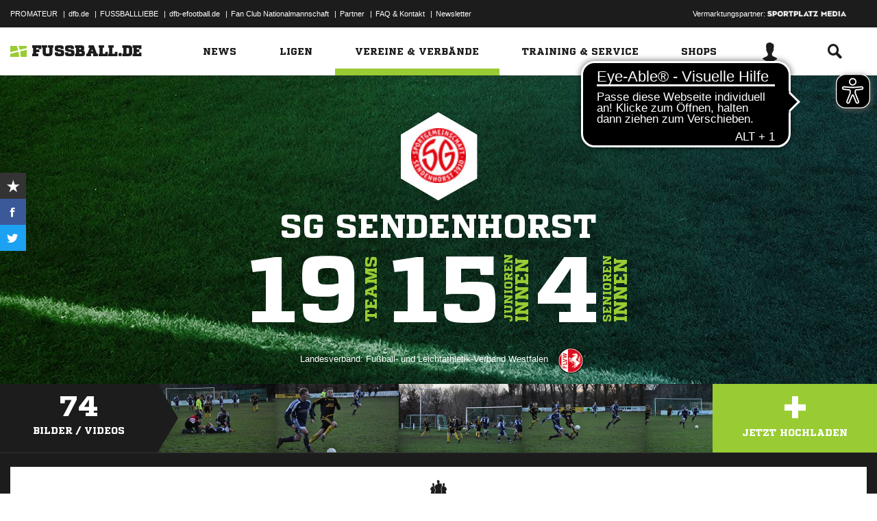

--- FILE ---
content_type: text/html; charset=UTF-8
request_url: https://www.fussball.de/verein/sg-sendenhorst-westfalen/-/id/00ES8GN8PK00009EVV0AG08LVUPGND5I
body_size: 29320
content:
<!doctype html>
<html class="no-js" lang="de">
	<head>
		<meta charset="utf-8">
		<meta http-equiv="X-UA-Compatible" content="IE=edge">
		
		
		<title>SG Sendenhorst</title>
		<meta name="default_image_title" content=""/>
		<link rel="canonical" href="https://www.fussball.de/verein/sg-sendenhorst-westfalen/-/id/00ES8GN8PK00009EVV0AG08LVUPGND5I" />
		<meta name="description" content="Alle Mannschaften, Tabellen und Ergebnisse des Fußballvereins SG Sendenhorst auf einen Blick."/>
		<meta name="keywords" content=""/>
		<meta name="robots" content="INDEX,FOLLOW"/>
		<meta name="generator" content=""/>
		<meta name="twitter:card" content="summary"/>
		<meta name="twitter:description" content="Alle Mannschaften, Tabellen und Ergebnisse des Fußballvereins SG Sendenhorst auf einen Blick."/>
		<meta name="twitter:image" content="https://www.fussball.de/export.media/-/action/getSocialMediaImage/id/00ES8GN8PK00009EVV0AG08LVUPGND5I/page/verein"/>
		<meta name="twitter:title" content="SG Sendenhorst"/>
		<meta property="og:title" content="SG Sendenhorst"/>
		<meta property="og:image" content="https://www.fussball.de/export.media/-/action/getSocialMediaImage/id/00ES8GN8PK00009EVV0AG08LVUPGND5I/page/verein"/>
		<meta property="og:image:width" content="600"/>
		<meta property="og:image:height" content="315"/>
		<meta property="og:url" content="https://www.fussball.de/verein/sg-sendenhorst-westfalen/-/id/00ES8GN8PK00009EVV0AG08LVUPGND5I"/>
		<meta property="og:type" content="website"/>
		<meta property="og:description" content="Alle Mannschaften, Tabellen und Ergebnisse des Fußballvereins SG Sendenhorst auf einen Blick."/>

		<meta name="viewport" content="width=device-width, initial-scale=1.0">

		<link rel="shortcut icon" type="image/x-icon" href="//www.fussball.de/static/por/8.84.1.1/icon/favicon.ico" />
		<link rel="apple-touch-icon-precomposed" href="//www.fussball.de/static/por/8.84.1.1/images/apple-touch-icon-precomposed.png">
		<link rel="stylesheet" href="//www.fussball.de/static/por/8.84.1.1/css/style.css" />

        <link rel="preconnect" href="//app.usercentrics.eu"><link rel="preconnect" href="//api.usercentrics.eu"><link rel="preconnect" href="//privacy-proxy.usercentrics.eu"><link rel="preload" href="//app.usercentrics.eu/browser-ui/latest/loader.js" as="script"><link rel="preload" href="//privacy-proxy.usercentrics.eu/latest/uc-block.bundle.js" as="script"><script id="usercentrics-cmp" data-settings-id="FlEfWqayV" data-eu-mode="true" src="https://app.eu.usercentrics.eu/browser-ui/latest/loader.js" data-tcf-enabled></script><script type="application/javascript" src="https://sdp.eu.usercentrics.eu/legacy/uc-block.bundle.js"></script><script> uc.setServiceAlias({'ppPIzs4e': 'RVtztac32h7njd'})</script>
         <script async src="https://cdn.eye-able.com/configs/www.fussball.de.js"></script>
<script async src="https://cdn.eye-able.com/public/js/eyeAble.js"></script>
        	
		
		

	
		<script type="text/plain" data-usercentrics="Adobe Analytics" src="//assets.adobedtm.com/97c422f768f3/28b81cdb5065/launch-9364d69cd4f0.min.js"></script>
<!-- gtm -->
<script type="text/plain" data-usercentrics="Google Tag Manager">/*<![CDATA[*/var dfbconsentAllowed = false;var dataLayer = dataLayer || [{"SeitennameLang":"verein","SeitennameKurz":"verein","MandantId":"21","VereinId":"00ES8GN8PK00009EVV0AG08LVUPGND5I","plz":"48324"}];
(function(w,d,s,l,i){w[l]=w[l]||[];w[l].push({'gtm.start':new Date().getTime(),event:'gtm.js'});var f=d.getElementsByTagName(s)[0],j=d.createElement(s),dl=l!='dataLayer'?'&l='+l:'';j.async=true;j.src='//www.googletagmanager.com/gtm.js?id='+i+dl;f.parentNode.insertBefore(j,f);})(window,document,'script','dataLayer','GTM-PV3CR63');/*]]>*/</script>
<!-- dfb consent push -->
<script type="text/plain" data-usercentrics="Personalisierte Werbung">/*<![CDATA[*/dfbconsentAllowed = true;/*]]>*/</script>
<script type="text/plain" data-usercentrics="Google Tag Manager">/*<![CDATA[*/dataLayer.push({'dfbconsent': dfbconsentAllowed})/*]]>*/</script>
<!-- reload manager -->
<script type="text/plain" data-usercentrics="Google Syndication">/*<![CDATA[*/spm_googletag_custom_reloader = function(d, c) {
if (!c) {var c = true;} if (googletag.pubads().getSlots()) {if (!d) {googletag.pubads().refresh(null, {changeCorrelator: c})} else {for (i = 0; i < googletag.pubads().getSlots().length; i++) {if (googletag.pubads().getSlots()[i].getSlotElementId() == d) {googletag.pubads().refresh([googletag.pubads().getSlots()[i]], {changeCorrelator: c});}}}}
};
/*]]>*/</script>

		<script type="text/javascript">/*<![CDATA[*/
edArtikelErstellt='';
edArtikelId='';
edArtikelKategorie='';
edArtikelSchluesselwoerter='';
edArtikelTitel='';
edChannel='vereine_verbaende';
edGastmannschaftId='';
edGastmannschaftName='';
edGebiet='0123456789ABCDEF0123456700004130';
edGebietName='Westfalen';
edHeimmannschaftId='';
edHeimmannschaftName='';
edMandant='21';
edMannschaftId='';
edMannschaftName='';
edMannschaftsart='';
edMannschaftsartId='';
edMannschaftsartName='';
edMannschaftsartTypId='';
edMannschaftsartTypName='';
edSaison='';
edSeite='verein/-/id/00ES8GN8PK00009EVV0AG08LVUPGND5I';
edSeitennameKurz='verein';
edSeitennameLang='verein';
edSpielId='';
edSpielgebietId='';
edSpielgebietName='';
edSpielklasse='';
edSpielklasseId='';
edSpielklasseName='';
edSpielklasseTypId='';
edSpielklasseTypName='';
edSubchannel='';
edTickerId='';
edVerbandId='0123456789ABCDEF0123456700004130';
edVerbandName='Westfalen';
edVereinId='00ES8GN8PK00009EVV0AG08LVUPGND5I';
edVereinName='SG Sendenhorst';
edVideoId='';
edVideoTitle='';
edWettbewerbId='';
edWettbewerbName='';
edWettbewerbTypId='';
edWettkampfTyp='';
edWettkampfTypName='';
edWidgetTyp='';
fbedExtPlzMultiSpielst='';
fbedExtPlzMultiVerein='';
fbedExtPlzSpielst='48324';
fbedExtPlzVerein='48324';
fbedWidgetKey='';
loginUrl='https://sso.fussball.de/realms/fbde-portal/protocol/openid-connect/auth?client_id=fussball-de-web-app&response_type=code&scope=openid&state=https%3A%2F%2Fwww.fussball.de%2Flogin.fbde%3Ffw_url%3DFW_URL_PLACEHOLDER%7CRMDa4KNT3fX08CgMuUltG6D38YSBePI9-RidHe96tUk&redirect_uri=https://www.fussball.de/login.fbde?fw_url=FW_URL_PLACEHOLDER';
trackingcountername='verein.Westfalen.21240053';
if (window.location.href.indexOf('#_=_') > 0) {
	window.location = window.location.href.replace(/#.*/, '');
}
/*]]>*/</script>

		 <script async src="https://cdn.eye-able.com/configs/www.fussball.de.js"></script>
<script async src="https://cdn.eye-able.com/public/js/eyeAble.js"></script>

	</head>
	<body class="fbde" x-ms-format-detection="none" data-ng-controller="ApplicationController" data-marketing-cookies data-click-tracking data-scroll-spy data-ng-cloak global-events data-obfuscation-stylesheet="//www.fussball.de/export.fontface/-/id/%ID%/type/css">
		<script type="text/plain" data-usercentrics="FUSSBALL.DE Services" src="https://www.fussball.de/static/layout/fbde2/por/8.84.1.1/js/open-app.js"></script>

		<header data-ng-controller="FlyoutController" data-ng-class="{active:flyoutState.isOpen, 'active-layer':layerState.isOpen}">
	<nav class="header-meta-nav">
		<div class="container">
			<div class="metanav-left">
				<ul>
					<li>
						<a href="https://next.fussball.de/promateur?utm_medium=Organisch&utm_source=FUSSBALLDE&utm_campaign=PROMATEUR&utm_content=HeaderleisteWeb" target="_blank">PROMATEUR</a>
						<span class="divider">&#124;</span>
					</li>
					<li>
						<a href="https://www.dfb.de" target="_blank">dfb.de</a>
						<span class="divider">&#124;</span>
					</li>
					<li>
						<a href="https://www.dfb.de/fussballliebe" target="_blank">FUSSBALLLIEBE</a>
						<span class="divider">&#124;</span>
					</li>
					<li>
						<a href="https://dfb-efootball.de/?cid=fussballde-metanav" target="_blank">dfb-efootball.de</a>
						<span class="divider">&#124;</span>
					</li>
					<li>
						<a href="https://fanclub.dfb.de/index.php?id=2" target="_blank">Fan Club Nationalmannschaft</a>
						<span class="divider">&#124;</span>
					</li>
					<li>
						<a href="https://www.fussball.de/partner" target="_blank">Partner</a>
						<span class="divider">&#124;</span>
					</li>
					<li>
						<a href="https://next.fussball.de/faq" target="_blank">FAQ &amp; Kontakt</a>
						<span class="divider">&#124;</span>
					</li>
					<li>
						<a href="https://www.fussball.de/newsletter" target="_blank">Newsletter</a>
					</li>
				</ul>
				<a href="#!" id="editor-link" class="visible-full">
					<span>Link</span>
					<script type="text/javascript">document.addEventListener('DOMContentLoaded', function () {document.getElementById('editor-link').addEventListener('click', function doThings() { alert('/verein/-/id/00ES8GN8PK00009EVV0AG08LVUPGND5I');});});</script>
				</a>
			</div>
			<div class="metanav-right">
				<div class="ad-provider">
					Vermarktungspartner:
					<a href="https://sportplatz-media.com/media/" target="_blank">
						<img src="//www.fussball.de/static/layout/fbde2/por/8.84.1.1/images/partner/footer_partner_logo_spm.png" alt="logo">
					</a>
				</div>
				<div data-user-dependency="{'FBDE_COMMUNITY_IN':'equal'}" data-ajaxcontent-type="jsonp" data-user="{'FBDE_COMMUNITY_IN':'1'}" data-ajaxcontent="https://www.fussball.de/login.community"></div>
				<div data-user-dependency="{'FBDE_COMMUNITY_OUT':'equal'}" data-ajaxcontent-type="jsonp" data-user="{'FBDE_COMMUNITY_OUT':'1'}" data-ajaxcontent="https://www.fussball.de/logout.community"></div>
			</div>
		</div>
	</nav>
	<div class="header-warning" data-header-warning="https://www.dfb.de/fussballde-info/warnhinweis/">
		<div class="container">
			<p class="header-warning-hl">Aktuell technische Probleme bei FUSSBALL.DE.</p>
			<p class="header-warning-p">An der Lösung des Problems wird mit Hochdruck gearbeitet.<br>Wir bitten um euer Verständnis.</p>
		</div>
	</div>
	<div class="header-main-nav">
		<div class="container">
			<div class="logo-wrapper">
				<div id="logo">
					<a data-ng-click="onLogoClick($event)" href="https://www.fussball.de/homepage">
						<img src="https://www.fussball.de/static/layout/fbde2/por/8.84.1.1/images/logo.svg" alt="logo" width="24" class="logo-graphic" height="16">
						<span class="logo-letters">fussball.de</span>
					</a>
				</div>
			</div>
			<nav class="secondary-nav">
				<ul>
					<li class="seondary-nav-toggle">
						<a data-ng-click="toggleVisibleMobile()"><span class="icon-toggle"></span></a>
					</li>
					<li>
						<div data-user-dependency="{'FBDE_USER_ID':'existVisible'}" data-flyoutnavitem="main" data-ng-class="{'current':isCurrent}">
							<div data-flyoutitem-identifier="#login">
								
								<span></span>
								<img data-user-interpolate="src" data-user-interpolate-tmpl="%FBDE_USER_THUMB%" alt="thumb" class="img-profile">
							</div>
						</div>
						<div data-user-dependency="{'FBDE_USER_ID':'notexistVisible'}">
							<a href="https://sso.fussball.de/realms/fbde-portal/protocol/openid-connect/auth?client_id=fussball-de-web-app&response_type=code&scope=openid&state=https%3A%2F%2Fwww.fussball.de%2Flogin.fbde%3Ffw_url%3Dhttps%3A%2F%2Fwww.fussball.de%2Fverein%2Fsg-sendenhorst-westfalen%2F-%2Fid%2F00ES8GN8PK00009EVV0AG08LVUPGND5I%7C2-Nfo8q1k0tijat0X6Kcl188GoqjD7AsAciaYcRmvM0&redirect_uri=https://www.fussball.de/login.fbde?fw_url=https%3A%2F%2Fwww.fussball.de%2Fverein%2Fsg-sendenhorst-westfalen%2F-%2Fid%2F00ES8GN8PK00009EVV0AG08LVUPGND5I"><span class="icon-login"></span></a>
						</div>
					</li>
					<li data-flyoutnavitem="main" data-ng-class="{'current':isCurrent}">
						<div data-flyoutitem-identifier="#search"><span class="icon-search"></span></div>
					</li>
				</ul>
			</nav>
			<nav data-ng-class="{active: isVisibleMobile, hidden: scopeEnv.isMainMenuHidden}" class="primary-nav">
				<ul class="fast">
					<li>
						<a href="https://www.fussball.de/my.favorites"><span class="icon-favorits"></span>Favoriten</a>
					</li>
					<li>
						<a href="https://www.fussball.de/matchkalender"><span class="icon-matchcal"></span>Matchkalender</a>
					</li>
					<li>
						<div data-flyoutnavitem="main">
							<div data-user-dependency="{'FBDE_USER_ID':'existVisible'}" data-flyoutitem-identifier="#login">
								
								<span></span>
								<img data-user-interpolate="src" data-user-interpolate-tmpl="%FBDE_USER_THUMB%" alt="thumb" class="img-profile">
								<span data-user-interpolate="innerHTML" data-user-interpolate-tmpl="%FBDE_NICKNAME%"></span>
							</div>
						</div>
						<div data-user-dependency="{'FBDE_USER_ID':'notexistVisible'}">
							<a href="https://sso.fussball.de/realms/fbde-portal/protocol/openid-connect/auth?client_id=fussball-de-web-app&response_type=code&scope=openid&state=https%3A%2F%2Fwww.fussball.de%2Flogin.fbde%3Ffw_url%3Dhttps%3A%2F%2Fwww.fussball.de%2Fverein%2Fsg-sendenhorst-westfalen%2F-%2Fid%2F00ES8GN8PK00009EVV0AG08LVUPGND5I%7C2-Nfo8q1k0tijat0X6Kcl188GoqjD7AsAciaYcRmvM0&redirect_uri=https://www.fussball.de/login.fbde?fw_url=https%3A%2F%2Fwww.fussball.de%2Fverein%2Fsg-sendenhorst-westfalen%2F-%2Fid%2F00ES8GN8PK00009EVV0AG08LVUPGND5I"><span class="icon-login"></span>Anmelden</a>
						</div>
					</li>
					<li data-flyoutnavitem="main">
						<div data-flyoutitem-identifier="#search"><span></span>Suche<span class="icon-search"></span></div>
					</li>
				</ul>
				<ul class="main">
					<li data-flyoutnavitem="main" data-ng-class="{'current':isCurrent}">
						<div data-flyoutitem-identifier="#flyout-news"><span></span>News<span class="icon-angle-right"></span></div>
					</li>
					<li data-flyoutnavitem="main" data-ng-class="{'current':isCurrent}">
						<div data-flyoutitem-identifier="#competitions"><span></span>Ligen<span class="icon-angle-right"></span></div>
					</li>
					<li data-flyoutnavitem="main" data-ng-class="{'current':isCurrent}" class="active">
						<div data-flyoutitem-identifier="#pros"><span></span>Vereine & Verbände<span class="icon-angle-right"></span></div>
					</li>
					<li data-flyoutnavitem="main" data-ng-class="{'current':isCurrent}">
						<div data-flyoutitem-identifier="#trainings"><span></span>Training & Service<span class="icon-angle-right"></span></div>
					</li>
					<li data-flyoutnavitem="main" data-ng-class="{'current':isCurrent}">
						<div data-flyoutitem-identifier="#shop"><span></span>Shops<span class="icon-angle-right"></span></div>
					</li>
				</ul>
				<ul class="meta">
					<li>
						<a href="https://next.fussball.de/promateur?utm_medium=Organisch&utm_source=FUSSBALLDE&utm_campaign=PROMATEUR&utm_content=HeaderleisteWeb" target="_blank">PROMATEUR<span class="icon-link-arrow"></span></a>
					</li>
					<li>
						<a href="https://www.dfb.de" target="_blank">dfb.de<span class="icon-link-arrow"></span></a>
					</li>
					<li>
						<a href="https://www.dfb.de/fussballliebe" target="_blank">FUSSBALLLIEBE<span class="icon-link-arrow"></span></a>
					</li>
					<li>
						<a href="https://dfb-efootball.de/?cid=fussballde-metanav" target="_blank">dfb-efootball.de<span class="icon-link-arrow"></span></a>
					</li>
					<li>
						<a href="https://fanclub.dfb.de/index.php?id=2" target="_blank">Fan Club Nationalmannschaft<span class="icon-link-arrow"></span></a>
					</li>
					<li>
						<a href="https://www.fussball.de/partner" target="_blank">Partner<span class="icon-link-arrow"></span></a>
					</li>
					<li>
						<a href="https://next.fussball.de/faq" target="_blank">FAQ &amp; Kontakt<span class="icon-link-arrow"></span></a>
					</li>
					<li>
						<a href="https://www.fussball.de/newsletter" target="_blank">Newsletter<span class="icon-link-arrow"></span></a>
					</li>
				</ul>
			</nav>
		</div>
	</div>
	<div data-user-favorites-load-cookie="FBDE_USER_ID" data-ng-class="{'opened':flyoutState.isOpen}" id="header-flyout" class="header-flyout" data-user-favorites-load="https://www.fussball.de/my.ajax.favorites">
		<div data-flyoutnavcontent="main" data-ng-class="{active:isActive, hidden: scopeEnv.isSubMenuHidden}" id="flyout-news" class="flyout-subnav">
			<div class="container">
				<div data-ng-controller="ToolboxController" class="news-list-toolbox news-list-toolbox-menu" data-toolbox>
					<div class="flyout-left">
						<nav class="flyout-nav">
							<h4 data-ng-click="scopeEnv.isMainMenuHidden = false; flyoutState.isOpen = false;"><span class="icon-angle-left"></span>News</h4>
							<ul>
								<li data-toolbox-value="all_news" data-toolbox-headermenu-item="single" data-ng-class="{'current':isCurrent}" data-toolbox-key="include" data-toolbox-target="https://www.fussball.de/news/-/include/all_news">
									<div><span></span>Alle<span></span></div>
								</li>
								<li data-toolbox-value="magazin" data-toolbox-headermenu-item="single" data-ng-class="{'current':isCurrent}" data-toolbox-key="include" data-toolbox-target="https://www.fussball.de/news/-/include/magazin">
									<div><span></span>Magazin<span></span></div>
								</li>
								<li data-flyoutnavitem="sub" data-ng-class="{'current':isCurrent}" data-toolbox-flyout-right="regional-league-categories">
									<div data-flyoutitem-identifier="#regional-league-categories"><span></span>Regionalliga<span class="icon-angle-right"></span></div>
								</li>
								<li data-flyoutnavitem="sub" data-ng-class="{'current':isCurrent}" data-toolbox-flyout-right="association-categories">
									<div data-flyoutitem-identifier="#association-categories"><span></span>Verbände<span class="icon-angle-right"></span></div>
								</li>
								<li data-toolbox-value="service" data-toolbox-headermenu-item="single" data-ng-class="{'current':isCurrent}" data-toolbox-key="include" data-toolbox-target="https://www.fussball.de/news/-/include/service">
									<div><span></span>Service<span></span></div>
								</li>
								<li data-toolbox-value="aktionen" data-toolbox-headermenu-item="single" data-ng-class="{'current':isCurrent}" data-toolbox-key="include" data-toolbox-target="https://www.fussball.de/news/-/include/aktionen">
									<div><span></span>Aktionen<span></span></div>
								</li>
								<li data-flyoutnavitem="sub" data-ng-class="{'current':isCurrent}" data-toolbox-flyout-right="helpcenter-categories">
									<div data-flyoutitem-identifier="#helpcenter-categories"><span></span>Hilfe-Center<span class="icon-angle-right"></span></div>
								</li>
							</ul>
						</nav>
					</div>
					<div class="flyout-right">
						<div data-flyoutnavcontent="sub" data-ng-class="{'active':isActive}" id="helpcenter-categories" class="flyout-tab">
							<div data-flyout-content=".filter-helpcenter" data-toolbox-flyout-header-menu="filterList" id="link-flyout-right-helpcenter-categories" data-toolbox-key="helpcenter-categories"></div>
							<div class="container">
								<h4 data-ng-click="scopeEnv.isMainMenuHidden = true; scopeEnv.isSubMenuHidden = false;">Hilfe-Center<span class="icon-angle-left"></span></h4>
								<div data-toolbox-headermenu-item="list" data-toolbox-target="https://www.fussball.de/news/-/include/helpcenter" data-toolbox-key="helpcenter-categories" class="filter-categories filter-assoc filter-helpcenter">
									<div class="select-wrapper-toolbox">
										<div tabindex="0" class="selection visible-small">
											<div class="value">Hilfe-Center
												<strong class="currentSelection" data-attr-selection-info></strong>
											</div>
											<span class="icon-angle-down"></span>
										</div>
										<ul class="list select-list">
											<li class="visible-small">
												<label data-checkbox="" class="checkbox">
													<span class="icon-verified"></span>
													<input name="filter-items" data-attr-toggle-type="all" checked="checked" type="checkbox" value="true">
													<strong data-attr-select-all-label>Alle Auswählen</strong>
												</label>
											</li>
											<li>
												<label data-checkbox="" class="checkbox" data-attr-select-option="true">
													<span class="icon-verified"></span>
													<input name="filter-items" data-attr-toggle-type="single" checked="checked" type="checkbox" value="11198">
													<strong>Allgemeines</strong>
												</label>
											</li>
											<li>
												<label data-checkbox="" class="checkbox" data-attr-select-option="true">
													<span class="icon-verified"></span>
													<input name="filter-items" data-attr-toggle-type="single" checked="checked" type="checkbox" value="11199">
													<strong>APP</strong>
												</label>
											</li>
											<li>
												<label data-checkbox="" class="checkbox" data-attr-select-option="true">
													<span class="icon-verified"></span>
													<input name="filter-items" data-attr-toggle-type="single" checked="checked" type="checkbox" value="11200">
													<strong>Liveticker</strong>
												</label>
											</li>
											<li>
												<label data-checkbox="" class="checkbox" data-attr-select-option="true">
													<span class="icon-verified"></span>
													<input name="filter-items" data-attr-toggle-type="single" checked="checked" type="checkbox" value="11201">
													<strong>Mannschaftsseite</strong>
												</label>
											</li>
											<li>
												<label data-checkbox="" class="checkbox" data-attr-select-option="true">
													<span class="icon-verified"></span>
													<input name="filter-items" data-attr-toggle-type="single" checked="checked" type="checkbox" value="11202">
													<strong>Profile</strong>
												</label>
											</li>
											<li>
												<label data-checkbox="" class="checkbox" data-attr-select-option="true">
													<span class="icon-verified"></span>
													<input name="filter-items" data-attr-toggle-type="single" checked="checked" type="checkbox" value="11203">
													<strong>Registrierung</strong>
												</label>
											</li>
											<li>
												<label data-checkbox="" class="checkbox" data-attr-select-option="true">
													<span class="icon-verified"></span>
													<input name="filter-items" data-attr-toggle-type="single" checked="checked" type="checkbox" value="11204">
													<strong>Training & Service</strong>
												</label>
											</li>
											<li>
												<label data-checkbox="" class="checkbox" data-attr-select-option="true">
													<span class="icon-verified"></span>
													<input name="filter-items" data-attr-toggle-type="single" checked="checked" type="checkbox" value="11205">
													<strong>Widgets</strong>
												</label>
											</li>
										</ul>
									</div>
									<div class="general">
										<div class="hidden-small">
											<label data-checkbox="" class="checkbox">
												<span class="icon-verified"></span>
												<input name="filter-items" data-attr-toggle-type="all" checked="checked" type="checkbox" value="true">
												<strong data-attr-select-all-label>Alle Auswählen</strong>
											</label>
										</div>
										<button type="submit" class="button button-primary">Los</button>
									</div>
								</div>
							</div>
						</div>
						<div data-flyoutnavcontent="sub" data-ng-class="{'active':isActive}" id="regional-league-categories" class="flyout-tab">
							<div data-flyout-content=".filter-regionalliga" data-toolbox-flyout-header-menu="filterList" id="link-flyout-right-regional-league-categories" data-toolbox-key="regional-league-categories"></div>
							<div class="container">
								<h4 data-ng-click="scopeEnv.isMainMenuHidden = true; scopeEnv.isSubMenuHidden = false;">Regionalliga<span class="icon-angle-left"></span></h4>
								<div data-toolbox-headermenu-item="list" data-toolbox-target="https://www.fussball.de/news/-/include/regionalliga" data-toolbox-key="regional-league-categories" class="filter-categories filter-assoc filter-regionalliga">
									<div class="select-wrapper-toolbox">
										<div tabindex="0" class="selection visible-small">
											<div class="value">Regionalligen
												<strong class="currentSelection" data-attr-selection-info></strong>
											</div>
											<span class="icon-angle-down"></span>
										</div>
										<ul class="list select-list">
											<li class="visible-small">
												<label data-checkbox="" class="checkbox">
													<span class="icon-verified"></span>
													<input name="filter-items" data-attr-toggle-type="all" checked="checked" type="checkbox" value="true">
													<strong data-attr-select-all-label>Alle Auswählen</strong>
												</label>
											</li>
											<li>
												<label data-checkbox="" class="checkbox" data-attr-select-option="true">
													<span class="icon-verified"></span>
													<input name="filter-items" data-attr-toggle-type="single" checked="checked" type="checkbox" value="11212">
													<strong>Regionalliga Nord</strong>
												</label>
											</li>
											<li>
												<label data-checkbox="" class="checkbox" data-attr-select-option="true">
													<span class="icon-verified"></span>
													<input name="filter-items" data-attr-toggle-type="single" checked="checked" type="checkbox" value="11213">
													<strong>Regionalliga Nordost</strong>
												</label>
											</li>
											<li>
												<label data-checkbox="" class="checkbox" data-attr-select-option="true">
													<span class="icon-verified"></span>
													<input name="filter-items" data-attr-toggle-type="single" checked="checked" type="checkbox" value="11211">
													<strong>Regionalliga West</strong>
												</label>
											</li>
											<li>
												<label data-checkbox="" class="checkbox" data-attr-select-option="true">
													<span class="icon-verified"></span>
													<input name="filter-items" data-attr-toggle-type="single" checked="checked" type="checkbox" value="11209">
													<strong>Regionalliga Südwest</strong>
												</label>
											</li>
											<li>
												<label data-checkbox="" class="checkbox" data-attr-select-option="true">
													<span class="icon-verified"></span>
													<input name="filter-items" data-attr-toggle-type="single" checked="checked" type="checkbox" value="11210">
													<strong>Regionalliga Bayern</strong>
												</label>
											</li>
										</ul>
									</div>
									<div class="general">
										<div class="hidden-small">
											<label data-checkbox="" class="checkbox">
												<span class="icon-verified"></span>
												<input name="filter-items" data-attr-toggle-type="all" checked="checked" type="checkbox" value="true">
												<strong data-attr-select-all-label>Alle Auswählen</strong>
											</label>
										</div>
										<button type="submit" class="button button-primary">Los</button>
									</div>
								</div>
							</div>
						</div>
						<div data-flyoutnavcontent="sub" data-ng-class="{'active':isActive}" id="association-categories" class="flyout-tab">
							<div data-flyout-content=".filter-verband" data-toolbox-flyout-header-menu="filterList" id="link-flyout-right-association-categories" data-toolbox-key="association-categories"></div>
							<div class="container">
								<h4 data-ng-click="scopeEnv.isMainMenuHidden = true; scopeEnv.isSubMenuHidden = false;">Verbände<span class="icon-angle-left"></span></h4>
								<div data-toolbox-headermenu-item="list" data-toolbox-target="https://www.fussball.de/news/-/include/verbaende" data-toolbox-key="association-categories" class="filter-categories filter-assoc filter-verband">
									<div class="select-wrapper-toolbox">
										<div tabindex="0" class="selection visible-small">
											<div class="value">Verbände
												<strong class="currentSelection" data-attr-selection-info></strong>
											</div>
											<span class="icon-angle-down"></span>
										</div>
										<ul class="list select-list">
											<li class="visible-small">
												<label data-checkbox="" class="checkbox">
													<span class="icon-verified"></span>
													<input name="filter-items" data-attr-toggle-type="all" checked="checked" type="checkbox" value="true">
													<strong data-attr-select-all-label>Alle Auswählen</strong>
												</label>
											</li>
											<li>
												<label data-checkbox="" class="checkbox" data-attr-select-option="true">
													<span class="icon-verified"></span>
													<input name="filter-items" data-attr-toggle-type="single" checked="checked" type="checkbox" value="11032">
													<span class="logo hidden-small"><span data-alt="Baden" data-responsive-image="//www.fussball.de/export.media/-/action/getLogo/format/1/id/0123456789ABCDEF0123456700004180"></span></span>
													<strong>Baden</strong>
												</label>
											</li>
											<li>
												<label data-checkbox="" class="checkbox" data-attr-select-option="true">
													<span class="icon-verified"></span>
													<input name="filter-items" data-attr-toggle-type="single" checked="checked" type="checkbox" value="11031">
													<span class="logo hidden-small"><span data-alt="Bayern" data-responsive-image="//www.fussball.de/export.media/-/action/getLogo/format/1/id/00ES8GNCQK000000VV0AG08LVUPGND5I"></span></span>
													<strong>Bayern</strong>
												</label>
											</li>
											<li>
												<label data-checkbox="" class="checkbox" data-attr-select-option="true">
													<span class="icon-verified"></span>
													<input name="filter-items" data-attr-toggle-type="single" checked="checked" type="checkbox" value="11066">
													<span class="logo hidden-small"><span data-alt="Berlin" data-responsive-image="//www.fussball.de/export.media/-/action/getLogo/format/1/id/0123456789ABCDEF0123456700004240"></span></span>
													<strong>Berlin</strong>
												</label>
											</li>
											<li>
												<label data-checkbox="" class="checkbox" data-attr-select-option="true">
													<span class="icon-verified"></span>
													<input name="filter-items" data-attr-toggle-type="single" checked="checked" type="checkbox" value="11061">
													<span class="logo hidden-small"><span data-alt="Brandenburg" data-responsive-image="//www.fussball.de/export.media/-/action/getLogo/format/1/id/0123456789ABCDEF0123456700004250"></span></span>
													<strong>Brandenburg</strong>
												</label>
											</li>
											<li>
												<label data-checkbox="" class="checkbox" data-attr-select-option="true">
													<span class="icon-verified"></span>
													<input name="filter-items" data-attr-toggle-type="single" checked="checked" type="checkbox" value="11002">
													<span class="logo hidden-small"><span data-alt="Bremen" data-responsive-image="//www.fussball.de/export.media/-/action/getLogo/format/1/id/0123456789ABCDEF0123456700004090"></span></span>
													<strong>Bremen</strong>
												</label>
											</li>
											<li>
												<label data-checkbox="" class="checkbox" data-attr-select-option="true">
													<span class="icon-verified"></span>
													<input name="filter-items" data-attr-toggle-type="single" checked="checked" type="checkbox" value="11003">
													<span class="logo hidden-small"><span data-alt="Hamburg" data-responsive-image="//www.fussball.de/export.media/-/action/getLogo/format/1/id/0123456789ABCDEF0123456700004080"></span></span>
													<strong>Hamburg</strong>
												</label>
											</li>
											<li>
												<label data-checkbox="" class="checkbox" data-attr-select-option="true">
													<span class="icon-verified"></span>
													<input name="filter-items" data-attr-toggle-type="single" checked="checked" type="checkbox" value="11034">
													<span class="logo hidden-small"><span data-alt="Hessen" data-responsive-image="//www.fussball.de/export.media/-/action/getLogo/format/1/id/0123456789ABCDEF0123456700004170"></span></span>
													<strong>Hessen</strong>
												</label>
											</li>
											<li>
												<label data-checkbox="" class="checkbox" data-attr-select-option="true">
													<span class="icon-verified"></span>
													<input name="filter-items" data-attr-toggle-type="single" checked="checked" type="checkbox" value="11062">
													<span class="logo hidden-small"><span data-alt="Mecklenburg-Vorpommern" data-responsive-image="//www.fussball.de/export.media/-/action/getLogo/format/1/id/0123456789ABCDEF0123456700004220"></span></span>
													<strong>Mecklenburg-Vorpommern</strong>
												</label>
											</li>
											<li>
												<label data-checkbox="" class="checkbox" data-attr-select-option="true">
													<span class="icon-verified"></span>
													<input name="filter-items" data-attr-toggle-type="single" checked="checked" type="checkbox" value="11023">
													<span class="logo hidden-small"><span data-alt="Mittelrhein" data-responsive-image="//www.fussball.de/export.media/-/action/getLogo/format/1/id/0123456789ABCDEF0123456700004120"></span></span>
													<strong>Mittelrhein</strong>
												</label>
											</li>
											<li>
												<label data-checkbox="" class="checkbox" data-attr-select-option="true">
													<span class="icon-verified"></span>
													<input name="filter-items" data-attr-toggle-type="single" checked="checked" type="checkbox" value="11022">
													<span class="logo hidden-small"><span data-alt="Niederrhein" data-responsive-image="//www.fussball.de/export.media/-/action/getLogo/format/1/id/0123456789ABCDEF0123456700004110"></span></span>
													<strong>Niederrhein</strong>
												</label>
											</li>
											<li>
												<label data-checkbox="" class="checkbox" data-attr-select-option="true">
													<span class="icon-verified"></span>
													<input name="filter-items" data-attr-toggle-type="single" checked="checked" type="checkbox" value="11001">
													<span class="logo hidden-small"><span data-alt="Niedersachsen" data-responsive-image="//www.fussball.de/export.media/-/action/getLogo/format/1/id/0123456789ABCDEF0123456700004100"></span></span>
													<strong>Niedersachsen</strong>
												</label>
											</li>
											<li>
												<label data-checkbox="" class="checkbox" data-attr-select-option="true">
													<span class="icon-verified"></span>
													<input name="filter-items" data-attr-toggle-type="single" checked="checked" type="checkbox" value="11041">
													<span class="logo hidden-small"><span data-alt="Rheinland" data-responsive-image="//www.fussball.de/export.media/-/action/getLogo/format/1/id/0123456789ABCDEF0123456700004140"></span></span>
													<strong>Rheinland</strong>
												</label>
											</li>
											<li>
												<label data-checkbox="" class="checkbox" data-attr-select-option="true">
													<span class="icon-verified"></span>
													<input name="filter-items" data-attr-toggle-type="single" checked="checked" type="checkbox" value="11043">
													<span class="logo hidden-small"><span data-alt="Saarland" data-responsive-image="//www.fussball.de/export.media/-/action/getLogo/format/1/id/0123456789ABCDEF0123456700004150"></span></span>
													<strong>Saarland</strong>
												</label>
											</li>
											<li>
												<label data-checkbox="" class="checkbox" data-attr-select-option="true">
													<span class="icon-verified"></span>
													<input name="filter-items" data-attr-toggle-type="single" checked="checked" type="checkbox" value="11063">
													<span class="logo hidden-small"><span data-alt="Sachsen" data-responsive-image="//www.fussball.de/export.media/-/action/getLogo/format/1/id/0123456789ABCDEF0123456700004270"></span></span>
													<strong>Sachsen</strong>
												</label>
											</li>
											<li>
												<label data-checkbox="" class="checkbox" data-attr-select-option="true">
													<span class="icon-verified"></span>
													<input name="filter-items" data-attr-toggle-type="single" checked="checked" type="checkbox" value="11064">
													<span class="logo hidden-small"><span data-alt="Sachsen-Anhalt" data-responsive-image="//www.fussball.de/export.media/-/action/getLogo/format/1/id/0123456789ABCDEF0123456700004230"></span></span>
													<strong>Sachsen-Anhalt</strong>
												</label>
											</li>
											<li>
												<label data-checkbox="" class="checkbox" data-attr-select-option="true">
													<span class="icon-verified"></span>
													<input name="filter-items" data-attr-toggle-type="single" checked="checked" type="checkbox" value="11004">
													<span class="logo hidden-small"><span data-alt="Schleswig-Holstein" data-responsive-image="//www.fussball.de/export.media/-/action/getLogo/format/1/id/0123456789ABCDEF0123456700004070"></span></span>
													<strong>Schleswig-Holstein</strong>
												</label>
											</li>
											<li>
												<label data-checkbox="" class="checkbox" data-attr-select-option="true">
													<span class="icon-verified"></span>
													<input name="filter-items" data-attr-toggle-type="single" checked="checked" type="checkbox" value="11033">
													<span class="logo hidden-small"><span data-alt="Südbaden" data-responsive-image="//www.fussball.de/export.media/-/action/getLogo/format/1/id/0123456789ABCDEF0123456700004190"></span></span>
													<strong>Südbaden</strong>
												</label>
											</li>
											<li>
												<label data-checkbox="" class="checkbox" data-attr-select-option="true">
													<span class="icon-verified"></span>
													<input name="filter-items" data-attr-toggle-type="single" checked="checked" type="checkbox" value="11042">
													<span class="logo hidden-small"><span data-alt="Südwest" data-responsive-image="//www.fussball.de/export.media/-/action/getLogo/format/1/id/0123456789ABCDEF0123456700004160"></span></span>
													<strong>Südwest</strong>
												</label>
											</li>
											<li>
												<label data-checkbox="" class="checkbox" data-attr-select-option="true">
													<span class="icon-verified"></span>
													<input name="filter-items" data-attr-toggle-type="single" checked="checked" type="checkbox" value="11065">
													<span class="logo hidden-small"><span data-alt="Thüringen" data-responsive-image="//www.fussball.de/export.media/-/action/getLogo/format/1/id/0123456789ABCDEF0123456700004260"></span></span>
													<strong>Thüringen</strong>
												</label>
											</li>
											<li>
												<label data-checkbox="" class="checkbox" data-attr-select-option="true">
													<span class="icon-verified"></span>
													<input name="filter-items" data-attr-toggle-type="single" checked="checked" type="checkbox" value="11021">
													<span class="logo hidden-small"><span data-alt="Westfalen" data-responsive-image="//www.fussball.de/export.media/-/action/getLogo/format/1/id/0123456789ABCDEF0123456700004130"></span></span>
													<strong>Westfalen</strong>
												</label>
											</li>
											<li>
												<label data-checkbox="" class="checkbox" data-attr-select-option="true">
													<span class="icon-verified"></span>
													<input name="filter-items" data-attr-toggle-type="single" checked="checked" type="checkbox" value="11035">
													<span class="logo hidden-small"><span data-alt="Württemberg" data-responsive-image="//www.fussball.de/export.media/-/action/getLogo/format/1/id/0123456789ABCDEF0123456700004200"></span></span>
													<strong>Württemberg</strong>
												</label>
											</li>
										</ul>
									</div>
									<div class="general">
										<div class="hidden-small">
											<label data-checkbox="" class="checkbox">
												<span class="icon-verified"></span>
												<input name="filter-items" data-attr-toggle-type="all" checked="checked" type="checkbox" value="true">
												<strong data-attr-select-all-label>Alle Auswählen</strong>
											</label>
										</div>
										<button type="submit" class="button button-primary">Los</button>
									</div>
								</div>
							</div>
						</div>
					</div>
				</div>
			</div>
		</div>
		<div data-flyoutnavcontent="main" data-ng-class="{active:isActive, hidden: scopeEnv.isSubMenuHidden}" id="competitions" class="flyout-subnav">
			<div class="container">
				<div class="flyout-left">
					<nav class="flyout-nav">
						<h4 data-ng-click="scopeEnv.isMainMenuHidden = false; flyoutState.isOpen = false;"><span class="icon-angle-left"></span>Ligen</h4>
						<ul>
							<li data-flyoutnavitem="sub" data-ng-class="{'current':isCurrent}">
								<div data-flyoutitem-identifier="#wam"><span></span>Alle Ligen<span class="icon-angle-right"></span></div>
							</li>
							<li data-flyoutnavitem="sub" data-ng-class="{'current':isCurrent}">
								<div data-flyoutitem-identifier="#topleagues"><span></span>Top-Ligen<span class="icon-angle-right"></span></div>
							</li>
							<li data-ng-class="{'current':isCurrent}">
								<a href="https://dfb-efootball.de/dfb-epokal?cid=fussballde-nav" target="_blank">DFB-ePokal</a>
							</li>
							<li data-ng-class="{'current':isCurrent}">
								<a href="https://www.fussball.de/statistik.torjaeger">Torjägerkanone</a>
							</li>
							<li data-ng-class="{'current':isCurrent}">
								<a href="https://next.fussball.de/promateur?utm_source=FUSSBALLDE&utm_medium=Organisch&utm_content=FlyOutWeb&utm_campaign=PROMATEUR">PROMATEUR - Der FUSSBALL.DE Manager</a>
							</li>
							<li data-ng-class="{'current':isCurrent}">
								<a href="https://www.fussball.de/finaltag.der.amateure">Finaltag der Amateure</a>
							</li>
							<li data-user-dependency="{'FBDE_USER_ID':'existVisible'}" data-ng-class="{'current':isCurrent}">
								<a href="https://www.fussball.de/my.account.matchplan.next">Mein Spielplan</a>
							</li>
							<li data-flyoutnavitem="sub" data-ng-class="{'current':isCurrent}">
								<div data-flyoutitem-identifier="#stats"><span></span>Amateurstatistiken<span class="icon-angle-right"></span></div>
							</li>
							<li data-flyoutnavitem="sub" data-ng-class="{'current':isCurrent}">
								<div data-flyoutitem-identifier="#matchcal"><span></span>Matchkalender<span class="icon-angle-right"></span></div>
							</li>
						</ul>
					</nav>
				</div>
				<div class="flyout-right">
					<div data-flyoutnavcontent="sub" data-ng-class="{'active':isActive}" id="wam" class="flyout-tab">
						<div class="wam header-flyout-wam">
							<h4 data-ng-click="scopeEnv.isMainMenuHidden = true; scopeEnv.isSubMenuHidden = false;"><span class="icon-angle-left"></span>Wettbewerbsauswahl</h4>
							<div class="inner">
								<form method="GET" data-wam-open="true" data-url-submit="" data-url-competitions="//www.fussball.de/wam_competitions_CLIENT_SEASON_COMPETITIONTYPE_TEAMTYPE_LEAGUE_AREA.json" data-url-base="//www.fussball.de/wam_base.json" data-url-areas="//www.fussball.de/wam_kinds_CLIENT_SEASON_COMPETITIONTYPE.json" data-wam>
									<div class="form-wrapper">
										<div data-ng-class="{on: wamData.clients.isOpen, cta: wamData.clients.isCta, disabled: wamData.clients.length == 1}" class="select-wrapper">
											<div data-ng-click="wamData.clients.length == 1 || clickHandler(0)" class="selection">
												<div data-ng-bind="wamData.clientsSelected.label || 'Verband wählen'" class="value"></div>
												<span class="icon-angle-down"></span>
											</div>
											<ul class="select-list">
												<li data-ng-repeat="option in wamData.clients" data-ng-class="{on: wamData.clientsSelected.id == option.id}">
													<a data-ng-click="wamData.clients.isOpen = !wamData.clients.isOpen; wamData.clientsSelected = option; wamUpdate('clients',$index)">{{option.label}}</a>
												</li>
											</ul>
											<div class="select">
												<select data-ng-model="wamData.clientsSelected" size="1" data-ng-disabled="wamData.clients.length == 1" name="clients" data-ng-change="onChange()" data-label="Verband wählen" data-ng-options="option as option.label for option in wamData.clients track by option.id" data-wam-select>
													<option data-ng-if="false" label="" value="">
														<label></label>
													</option>
												</select>
											</div>
										</div>
										<div data-ng-class="{on: wamData.seasons.isOpen, cta: wamData.seasons.isCta, disabled: wamData.seasons.length == 1}" class="select-wrapper">
											<div data-ng-click="wamData.seasons.length == 1 || clickHandler(1)" class="selection">
												<div data-ng-bind="wamData.seasonsSelected.label || 'Saison wählen'" class="value"></div>
												<span class="icon-angle-down"></span>
											</div>
											<ul class="select-list">
												<li data-ng-repeat="option in wamData.seasons" data-ng-class="{on: wamData.seasonsSelected.id == option.id}">
													<a data-ng-click="wamData.seasons.isOpen = !wamData.seasons.isOpen; wamData.seasonsSelected = option; wamUpdate('seasons',$index)">{{option.label}}</a>
												</li>
											</ul>
											<div class="select">
												<select data-ng-model="wamData.seasonsSelected" size="1" data-ng-disabled="wamData.seasons.length == 1" name="seasons" data-ng-change="onChange()" data-label="Saison wählen" data-ng-options="option as option.label for option in wamData.seasons track by option.id" data-wam-select>
													<option data-ng-if="false" label="" value="">
														<label></label>
													</option>
												</select>
											</div>
										</div>
										<div data-ng-class="{on: wamData.competitionTypes.isOpen, cta: wamData.competitionTypes.isCta, disabled: wamData.competitionTypes.length == 1}" class="select-wrapper">
											<div data-ng-click="wamData.competitionTypes.length == 1 || clickHandler(2)" class="selection">
												<div data-ng-bind="wamData.competitionTypesSelected.label || 'Typ wählen'" class="value"></div>
												<span class="icon-angle-down"></span>
											</div>
											<ul class="select-list">
												<li data-ng-repeat="option in wamData.competitionTypes" data-ng-class="{on: wamData.competitionTypesSelected.id == option.id}">
													<a data-ng-click="wamData.competitionTypes.isOpen = !wamData.competitionTypes.isOpen; wamData.competitionTypesSelected = option; wamUpdate('competitionTypes',$index)">{{option.label}}</a>
												</li>
											</ul>
											<div class="select">
												<select data-ng-model="wamData.competitionTypesSelected" size="1" data-ng-disabled="wamData.competitionTypes.length == 1" name="competitionTypes" data-ng-change="onChange()" data-label="Typ wählen" data-ng-options="option as option.label for option in wamData.competitionTypes track by option.id" data-wam-select>
													<option data-ng-if="false" label="" value="">
														<label></label>
													</option>
												</select>
											</div>
										</div>
										<div data-ng-class="{on: wamData.teamTypes.isOpen, cta: wamData.teamTypes.isCta, disabled: wamData.teamTypes.length == 1}" class="select-wrapper">
											<div data-ng-click="wamData.teamTypes.length == 1 || clickHandler(3)" class="selection">
												<div data-ng-bind="wamData.teamTypesSelected.label || 'Mannschaftsart wählen'" class="value"></div>
												<span class="icon-angle-down"></span>
											</div>
											<ul class="select-list">
												<li data-ng-repeat="option in wamData.teamTypes" data-ng-class="{on: wamData.teamTypesSelected.id == option.id}">
													<a data-ng-click="wamData.teamTypes.isOpen = !wamData.teamTypes.isOpen; wamData.teamTypesSelected = option; wamUpdate('teamTypes',$index)">{{option.label}}</a>
												</li>
											</ul>
											<div class="select">
												<select data-ng-model="wamData.teamTypesSelected" size="1" data-ng-disabled="wamData.teamTypes.length == 1" name="teamTypes" data-ng-change="onChange()" data-label="Mannschaftsart wählen" data-ng-options="option as option.label for option in wamData.teamTypes track by option.id" data-wam-select>
													<option data-ng-if="false" label="" value="">
														<label></label>
													</option>
												</select>
											</div>
										</div>
										<div data-ng-class="{on: wamData.leagues.isOpen, cta: wamData.leagues.isCta, disabled: wamData.leagues.length == 1}" class="select-wrapper">
											<div data-ng-click="wamData.leagues.length == 1 || clickHandler(4)" class="selection">
												<div data-ng-bind="wamData.leaguesSelected.label || 'Spielklasse wählen'" class="value"></div>
												<span class="icon-angle-down"></span>
											</div>
											<ul class="select-list">
												<li data-ng-repeat="option in wamData.leagues" data-ng-class="{on: wamData.leaguesSelected.id == option.id}">
													<a data-ng-click="wamData.leagues.isOpen = !wamData.leagues.isOpen; wamData.leaguesSelected = option; wamUpdate('leagues',$index)">{{option.label}}</a>
												</li>
											</ul>
											<div class="select">
												<select data-ng-model="wamData.leaguesSelected" size="1" data-ng-disabled="wamData.leagues.length == 1" name="leagues" data-ng-change="onChange()" data-label="Spielklasse wählen" data-ng-options="option as option.label for option in wamData.leagues track by option.id" data-wam-select>
													<option data-ng-if="false" label="" value="">
														<label></label>
													</option>
												</select>
											</div>
										</div>
										<div data-ng-class="{on: wamData.areas.isOpen, cta: wamData.areas.isCta, disabled: wamData.areas.length == 1}" class="select-wrapper">
											<div data-ng-click="wamData.areas.length == 1 || clickHandler(5)" class="selection">
												<div data-ng-bind="wamData.areasSelected.label || 'Gebiet wählen'" class="value"></div>
												<span class="icon-angle-down"></span>
											</div>
											<ul class="select-list">
												<li data-ng-repeat="option in wamData.areas" data-ng-class="{on: wamData.areasSelected.id == option.id}">
													<a data-ng-click="wamData.areas.isOpen = !wamData.areas.isOpen; wamData.areasSelected = option; wamUpdate('areas',$index)">{{option.label}}</a>
												</li>
											</ul>
											<div class="select">
												<select data-ng-model="wamData.areasSelected" size="1" data-ng-disabled="wamData.areas.length == 1" name="areas" data-ng-change="onChange()" data-label="Gebiet wählen" data-ng-options="option as option.label for option in wamData.areas track by option.id" data-wam-select>
													<option data-ng-if="false" label="" value="">
														<label></label>
													</option>
												</select>
											</div>
										</div>
										<div data-ng-class="{on: wamData.competitions.isOpen, cta: wamData.competitions.isCta, disabled: wamData.competitions.length == 1}" class="select-wrapper">
											<div data-ng-click="wamData.competitions.length == 1 || clickHandler(6)" class="selection">
												<div data-ng-bind="wamData.competitionsSelected.label || 'Wettbewerb wählen'" class="value"></div>
												<span class="icon-angle-down"></span>
											</div>
											<ul class="select-list">
												<li data-ng-repeat="option in wamData.competitions" data-ng-class="{on: wamData.competitionsSelected.id == option.id}">
													<a data-ng-click="wamData.competitions.isOpen = !wamData.competitions.isOpen; wamData.competitionsSelected = option; wamUpdate('competitions',$index)">{{option.label}}</a>
												</li>
											</ul>
											<div class="select">
												<select data-ng-model="wamData.competitionsSelected" size="1" data-ng-disabled="wamData.competitions.length == 1" name="competitions" data-ng-change="onChange()" data-label="Wettbewerb wählen" data-ng-options="option as option.label for option in wamData.competitions track by option.id" data-wam-select>
													<option data-ng-if="false" label="" value="">
														<label></label>
													</option>
												</select>
											</div>
										</div>
									</div>
									<div data-user-favorites-save="https://www.fussball.de/my.add.favorite">
										<a data-user-dependency="{'FBDE_USER_ID':'exist'}" data-ng-click="saveFavorite(wamData.competitionsSelected)" data-ng-class="{'disabled':!wamData.competitionsSelected.id}" class="button button-primary favorits trigger-login-layer">als Favorit speichern</a>
									</div>
									<div class="form-submit" data-wam-submit>
										<button data-ng-click="submitForm()" data-ng-class="{'disabled':!wamData.competitionsSelected.id}" type="submit" class="button button-primary">Anzeigen</button>
									</div>
								</form>
							</div>
						</div>
						<div class="favs header-flyout-favorites">
							<div class="header-flyout-link-list">
								<div class="inner">
									<h3>Favoriten</h3>
									<div data-user-dependency="{'FBDE_USER_ID':'existVisible'}" data-user-favorites="competitions" class="user-favorites-load" data-lazyload></div>
									<div data-user-dependency="{'FBDE_USER_ID':'existVisible'}" class="favorits">
										<a href="https://www.fussball.de/my.favorites">Meine Favoriten<span class="icon-link-arrow"></span></a>
									</div>
								</div>
							</div>
							<p data-user-dependency="{'FBDE_USER_ID':'notexistVisible'}">Wenn Du dich bei unserer Community einloggst, kannst du Vereine und Mannschaften als Favoriten speichern und direkt von hier aus schnell und einfach erreichen.</p>
						</div>
					</div>
					<div data-flyoutnavcontent="sub" data-ng-class="{'active':isActive}" id="topleagues" class="flyout-tab">
						<div class="header-flyout-wam header-flyout-link-list wam">
							<h4 data-ng-click="scopeEnv.isMainMenuHidden = true; scopeEnv.isSubMenuHidden = false;"><span class="icon-angle-left"></span>Top-Ligen Herren 25/26</h4>
							<div class="inner">
								<h3 class="hidden-small">Herren 25/26</h3>
								<ul>
									<li>
										<a href="https://www.fussball.de/spieltagsuebersicht/bundesliga-deutschland-bundesliga-herren-saison2526-deutschland/-/staffel/02TKC4CR0O00001BVS5489BUVUD1610F-G" class="link">Bundesliga<span class="icon-link-arrow"></span></a>
									</li>
									<li>
										<a href="https://www.fussball.de/spieltagsuebersicht/2bundesliga-deutschland-2bundesliga-herren-saison2526-deutschland/-/staffel/02TKC4DP1S000019VS5489BUVUD1610F-G" class="link">2.Bundesliga<span class="icon-link-arrow"></span></a>
									</li>
									<li>
										<a href="https://www.fussball.de/spieltagsuebersicht/3liga-deutschland-3liga-herren-saison2526-deutschland/-/staffel/02TKC4EF0G00000IVS5489BUVUD1610F-G" class="link">3.Liga<span class="icon-link-arrow"></span></a>
									</li>
									<li>
										<a href="https://www.fussball.de/spieltagsuebersicht/regionalliga-nord-region-norddeutschland-regionalliga-herren-saison2526-region-norddeutschland/-/staffel/02TF6JAOE0000008VS5489BTVTLPPK10-G" class="link">Regionalliga Nord<span class="icon-link-arrow"></span></a>
									</li>
									<li>
										<a href="https://www.fussball.de/spieltagsuebersicht/regionalliga-nordost-region-nordostdeutschland-regionalliga-herren-saison2526-region-nordostdeutschland/-/staffel/02TJEMCTSG000009VS5489BTVV9SFN07-G" class="link">Regionalliga Nordost<span class="icon-link-arrow"></span></a>
									</li>
									<li>
										<a href="https://www.fussball.de/spieltagsuebersicht/regionalliga-suedwest-region-suedwestdeutschland-regionalliga-herren-saison2526-region-suedwestdeutschland/-/staffel/02TN0ODU3400000EVS5489BUVSSD35NB-G" class="link">Regionalliga Südwest<span class="icon-link-arrow"></span></a>
									</li>
									<li>
										<a href="https://www.fussball.de/spieltagsuebersicht/regionalliga-west-region-westdeutschland-regionalliga-herren-saison2526-region-westdeutschland/-/staffel/02T93S3NHC000004VS5489BTVVQ0O654-G" class="link">Regionalliga West<span class="icon-link-arrow"></span></a>
									</li>
									<li>
										<a href="https://www.fussball.de/spieltagsuebersicht/regionalliga-bayern-bayern-regionalliga-bayern-herren-saison2526-bayern/-/staffel/02T7P80AI800000DVS5489BTVSDFH806-G" class="link">Regionalliga Bayern<span class="icon-link-arrow"></span></a>
									</li>
									<li>
										<a href="https://www.fussball.de/spieltagsuebersicht/dfb-pokal-deutschland-dfb-pokal-herren-saison2526-deutschland/-/staffel/02TGRPLHEG000000VS5489BUVS7GO5S8-C" class="link">DFB-Pokal<span class="icon-link-arrow"></span></a>
									</li>
								</ul>
							</div>
						</div>
						<div class="header-flyout-wam header-flyout-link-list profiles">
							<h4 data-ng-click="scopeEnv.isMainMenuHidden = true; scopeEnv.isSubMenuHidden = false;"><span class="icon-angle-left"></span>Top-Ligen Frauen 25/26</h4>
							<div class="inner">
								<h3 class="hidden-small">Frauen 25/26</h3>
								<ul>
									<li>
										<a href="https://www.fussball.de/spieltagsuebersicht/google-pixel-frauen-bundesliga-deutschland-bundesliga-frauen-saison2526-deutschland/-/staffel/02TLASP608000009VS5489BTVV03720K-G" class="link">Google Pixel Frauen-Bundesliga<span class="icon-link-arrow"></span></a>
									</li>
									<li>
										<a href="https://www.fussball.de/spieltagsuebersicht/2-frauen-bundesliga-deutschland-2bundesliga-frauen-saison2526-deutschland/-/staffel/02TLAT05C000000KVS5489BTVV03720K-G" class="link">2. Frauen-Bundesliga<span class="icon-link-arrow"></span></a>
									</li>
									<li>
										<a href="https://www.fussball.de/spieltagsuebersicht/dfb-pokal-frauen-deutschland-dfb-pokal-frauen-saison2526-deutschland/-/staffel/02TLA92LHC000000VS5489BTVV03720K-C" class="link">DFB-Pokal Frauen<span class="icon-link-arrow"></span></a>
									</li>
								</ul>
							</div>
						</div>
					</div>
					<div data-flyoutnavcontent="sub" data-ng-class="{'active':isActive}" id="matchcal" class="flyout-tab">
						<div class="matchcal header-flyout-form">
							<h4 data-ng-click="scopeEnv.isMainMenuHidden = true; scopeEnv.isSubMenuHidden = false;"><span class="icon-angle-left"></span>Matchkalender</h4>
							<div class="inner form-dark">
								<h3>Begegnungen in deiner Nähe</h3>
								<form method="GET" action="//www.fussball.de/matchkalender" data-rest-form>
									<div data-ng-controller="TypeaheadController" data-typeahead="https://www.fussball.de/public.service/-/action/getPostalCodeCompletions" data-typeahead-minlength="3" data-typeahead-key="plz" class="label-wrapper location" data-typeahead-type="noselect" data-typeahead-default="{'action':'getPostalCodeCompletions'}">
										<div class="typeahead-wrapper">
											<label for="matchplan-calendar-location">Umgebung:</label>
											<input data-ng-model="typeaheadInput.text" name="plz" data-ng-change="updateInput()" data-ng-show="!showSelected()" placeholder="PLZ / Ort*" id="matchplan-calendar-location" type="text" value="" data-ajaxmodel="plz">
											<ul data-ng-class="{'on':isActiveList()}" class="typeahead-list">
												<li data-ng-show="isActiveError()"><span>Keine Postleitzahlen gefunden. Bitte überprüfe deine Angabe.</span></li>
												<li data-ng-repeat="item in filterResults('$', typeaheadItems, typeaheadInput.text)" data-ng-class-even="'even'" data-ng-show="isActiveResults()">
													<a data-ng-click="chooseItem(item, 'postalCode')" href="">{{item.postalCode}}, {{item.city}}</a>
												</li>
											</ul>
											<p data-ng-show="showSelected()" class="typeahead-selected">
												{{typeaheadInput.text}}
												<a data-ng-click="resetSelected()" href="" class="close"><span class="icon-close"></span></a>
											</p>
										</div>
									</div>
									<div class="cal-group">
										<div class="datepicker-wrapper">
											<div data-calendar-type="from" data-calendar-span="14" data-ng-controller="MatchcalController" class="date datepicker label-wrapper">
												<label for="matchcal-date-from">Von:</label>
												<input data-ng-model="dt" data-ng-init="dt='2026-01-18'" name="datum-von" data-datepicker-popup="dd.MM.yyyy" data-is-open="opened" placeholder="Datum*" id="matchcal-date-from" type="text" value="" data-ajaxmodel="datum-von">
												<label for="matchcal-date-from" data-ng-class="{'open':opened}"><span class="icon-matchcal"></span></label>
											</div>
										</div>
										<div class="datepicker-wrapper">
											<div data-calendar-type="to" data-calendar-span="14" data-ng-controller="MatchcalController" class="date datepicker label-wrapper">
												<label for="matchcal-date-to">Bis:</label>
												<input data-ng-model="dt" data-ng-init="dt='2026-02-01'" name="datum-bis" data-datepicker-popup="dd.MM.yyyy" data-is-open="opened" placeholder="Datum*" id="matchcal-date-to" type="text" value="" data-ajaxmodel="datum-bis">
												<label for="matchcal-date-to" data-ng-class="{'open':opened}"><span class="icon-matchcal"></span></label>
											</div>
										</div>
									</div>
									<div data-ng-model="filterCompetitions" data-select-box="single" data-select-box-default="0" data-select-title="Wettbewerbe" class="select-wrapper" data-ajaxmodel="wettkampftyp">
										<select size="1" name="wettkampftyp">
											<option value="-1">Alle</option>
											<option value="1">Meisterschaften</option>
											<option value="8">Pokale</option>
											<option value="3">Turniere</option>
											<option value="7">Freundschaftsspiele</option>
											<option value="6">Privatspiele</option>
											<option value="11">Futsal-Ligabetrieb</option>
											<option value="2">Hallenturniere (Futsal)</option>
											<option value="21">Beachsoccer-Meisterschaften</option>
											<option value="9">Auswahlspiele</option>
										</select>
									</div>
									<div data-ng-model="filterTeams" data-select-box="multiple" data-select-box-default="0" data-select-title="Mannschaftsart" class="select-wrapper" data-ajaxmodel="mannschaftsart" data-select-box-multiple="ausgewählt">
										<select size="1" name="mannschaftsart" multiple>
											<option value="-1">Alle</option>
											<option value="49">Herren Ü70</option>
											<option value="47">Herren Ü60</option>
											<option value="807">Herren Ü60 Freizeit/Betrieb</option>
											<option value="23">Herren Ü55</option>
											<option value="24">Herren Ü50</option>
											<option value="809">Herren Ü50 Freizeit/Betrieb</option>
											<option value="21">Herren Ü45</option>
											<option value="20">Herren Ü40</option>
											<option value="811">Herren Ü40 Freizeit/Betrieb</option>
											<option value="19">Herren Ü35</option>
											<option value="56">Herren Ü32</option>
											<option value="1">Herren</option>
											<option value="39">Herren-Reserve</option>
											<option value="812">Herren Ü32 Freizeit/Betrieb</option>
											<option value="813">Herren Freizeit/Betrieb</option>
											<option value="450">Herren Walking Football</option>
											<option value="231">Herren Blindenfußball</option>
											<option value="230">Herren Gehörlosenfußball</option>
											<option value="54">Herren Handicap-Fußball</option>
											<option value="414">Ü16 Inklusionsfußball</option>
											<option value="3">A-Junioren</option>
											<option value="6">B-Junioren</option>
											<option value="8">C-Junioren</option>
											<option value="10">D-Junioren</option>
											<option value="12">E-Junioren</option>
											<option value="14">F-Junioren</option>
											<option value="16">G-Junioren</option>
											<option value="429">U16 Inklusionsfußball</option>
											<option value="50">Frauen Ü50</option>
											<option value="51">Frauen Ü40</option>
											<option value="55">Frauen Ü35</option>
											<option value="48">Frauen Ü32</option>
											<option value="4">Frauen</option>
											<option value="460">Frauen Walking Football</option>
											<option value="5">A-Juniorinnen</option>
											<option value="7">B-Juniorinnen</option>
											<option value="9">C-Juniorinnen</option>
											<option value="11">D-Juniorinnen</option>
											<option value="13">E-Juniorinnen</option>
											<option value="15">F-Juniorinnen</option>
											<option value="17">G-Juniorinnen</option>
											<option value="22">Freizeitsport Herren</option>
											<option value="40">Freizeitsport Frauen</option>
										</select>
									</div>
									<button type="submit" class="button button-primary button-block">Suchen</button>
									<p class="mandatory">* Pflichtfelder</p>
								</form>
							</div>
						</div>
					</div>
					<div data-flyoutnavcontent="sub" data-ng-class="{'active':isActive}" id="stats" class="flyout-tab">
						<div class="stats header-flyout-stats">
							<h4 data-ng-click="scopeEnv.isMainMenuHidden = true; scopeEnv.isSubMenuHidden = false;"><span class="icon-angle-left"></span>Amateurstatistiken</h4>
							<div class="inner">
								<h3>Deutschlands Beste</h3>
								<ul>
									<li>
										<a href="https://www.fussball.de/stats.amateur.team/-/mandantspez/false/stats/4"><span class="icon-team-logo"></span><span class="link">Bestes Team<span class="icon-link-arrow"></span></span></a>
									</li>
									<li>
										<a href="https://www.fussball.de/stats.amateur.player/-/mandantspez/false/stats/8"><span class="icon-player-image"></span><span class="link">Bester Stürmer<span class="icon-link-arrow"></span></span></a>
									</li>
									<li>
										<a href="https://www.fussball.de/stats.amateur.team/-/mandantspez/false/stats/5"><span class="icon-soccer-ball"></span><span class="link">Alle Top-Statistiken<span class="icon-link-arrow"></span></span></a>
									</li>
								</ul>
							</div>
						</div>
					</div>
				</div>
			</div>
		</div>
		<div data-flyoutnavcontent="main" data-ng-class="{active:isActive, hidden: scopeEnv.isSubMenuHidden}" id="pros" class="flyout-subnav">
			<div class="container">
				<div class="flyout-left">
					<nav class="flyout-nav">
						<h4 data-ng-click="scopeEnv.isMainMenuHidden = false; flyoutState.isOpen = false;"><span class="icon-angle-left"></span>Vereine & Verbände</h4>
						<ul>
							<li data-flyoutnavitem="sub" data-ng-class="{'current':isCurrent}">
								<div data-flyoutitem-identifier="#region"><span></span>Regionalverbände<span class="icon-angle-right"></span></div>
							</li>
							<li data-flyoutnavitem="sub" data-ng-class="{'current':isCurrent}">
								<div data-flyoutitem-identifier="#fed"><span></span>Landesverbände<span class="icon-angle-right"></span></div>
							</li>
							<li data-flyoutnavitem="sub" data-ng-class="{'current':isCurrent}">
								<div data-flyoutitem-identifier="#searchAssociation"><span></span>Vereine<span class="icon-angle-right"></span></div>
							</li>
							<li data-flyoutnavitem="sub" data-ng-class="{'current':isCurrent}">
								<div data-flyoutitem-identifier="#searchPlayer"><span></span>Spieler<span class="icon-angle-right"></span></div>
							</li>
						</ul>
					</nav>
				</div>
				<div class="flyout-right">
					<div data-flyoutnavcontent="sub" data-ng-class="{'active':isActive}" id="region" class="flyout-tab">
						<div class="region header-flyout-associations">
							<h4 data-ng-click="scopeEnv.isMainMenuHidden = true; scopeEnv.isSubMenuHidden = false;"><span class="icon-angle-left"></span>Regionalverbände</h4>
							<div class="inner">
								<div class="block">
									<ul class="col">
										<li>
											<a href="https://www.fussball.de/regionalverband/region-norddeutschland/-/verband/0123456789ABCDEF0123456700004020" class="association-wrapper">
												<div class="logo"><span data-alt="Region Norddeutschland" data-responsive-image="//www.fussball.de/export.media/-/action/getLogo/format/1/id/0123456789ABCDEF0123456700004020"></span></div>
												<div class="name">Norddeutscher Fußball-Verband<span class="icon-link-arrow"></span></div>
											</a>
										</li>
										<li>
											<a href="https://www.fussball.de/regionalverband/region-nordostdeutschland/-/verband/0123456789ABCDEF0123456700004060" class="association-wrapper">
												<div class="logo"><span data-alt="Region Nordostdeutschland" data-responsive-image="//www.fussball.de/export.media/-/action/getLogo/format/1/id/0123456789ABCDEF0123456700004060"></span></div>
												<div class="name">Nordostdeutscher Fußballverband<span class="icon-link-arrow"></span></div>
											</a>
										</li>
										<li>
											<a href="https://www.fussball.de/regionalverband/region-sueddeutschland/-/verband/0123456789ABCDEF0123456700004050" class="association-wrapper">
												<div class="logo"><span data-alt="Region Süddeutschland" data-responsive-image="//www.fussball.de/export.media/-/action/getLogo/format/1/id/0123456789ABCDEF0123456700004050"></span></div>
												<div class="name">Süddeutscher Fußball-Verband<span class="icon-link-arrow"></span></div>
											</a>
										</li>
									</ul>
								</div>
								<div class="block last">
									<ul class="col">
										<li>
											<a href="https://www.fussball.de/regionalverband/region-suedwestdeutschland/-/verband/0123456789ABCDEF0123456700004040" class="association-wrapper">
												<div class="logo"><span data-alt="Region Südwestdeutschland" data-responsive-image="//www.fussball.de/export.media/-/action/getLogo/format/1/id/0123456789ABCDEF0123456700004040"></span></div>
												<div class="name">Fußball-Regional-Verband Südwest<span class="icon-link-arrow"></span></div>
											</a>
										</li>
										<li>
											<a href="https://www.fussball.de/regionalverband/region-westdeutschland/-/verband/0123456789ABCDEF0123456700004030" class="association-wrapper">
												<div class="logo"><span data-alt="Region Westdeutschland" data-responsive-image="//www.fussball.de/export.media/-/action/getLogo/format/1/id/0123456789ABCDEF0123456700004030"></span></div>
												<div class="name">Westdeutscher Fußballverband<span class="icon-link-arrow"></span></div>
											</a>
										</li>
									</ul>
								</div>
							</div>
						</div>
					</div>
					<div data-flyoutnavcontent="sub" data-ng-class="{'active':isActive}" id="fed" class="flyout-tab">
						<div class="fed header-flyout-associations">
							<h4 data-ng-click="scopeEnv.isMainMenuHidden = true; scopeEnv.isSubMenuHidden = false;"><span class="icon-angle-left"></span>Landesverbände</h4>
							<div class="inner">
								<div class="block">
									<ul class="col">
										<li>
											<a href="https://www.fussball.de/verband/baden/-/verband/0123456789ABCDEF0123456700004180" class="association-wrapper">
												<div class="logo"><span data-alt="Baden" data-responsive-image="//www.fussball.de/export.media/-/action/getLogo/format/1/id/0123456789ABCDEF0123456700004180"></span></div>
												<div class="name">Badischer Fußballverband<span class="icon-link-arrow"></span></div>
											</a>
										</li>
										<li>
											<a href="https://www.fussball.de/verband/bremen/-/verband/0123456789ABCDEF0123456700004090" class="association-wrapper">
												<div class="logo"><span data-alt="Bremen" data-responsive-image="//www.fussball.de/export.media/-/action/getLogo/format/1/id/0123456789ABCDEF0123456700004090"></span></div>
												<div class="name">Bremer Fußball-Verband<span class="icon-link-arrow"></span></div>
											</a>
										</li>
										<li>
											<a href="https://www.fussball.de/verband/mittelrhein/-/verband/0123456789ABCDEF0123456700004120" class="association-wrapper">
												<div class="logo"><span data-alt="Mittelrhein" data-responsive-image="//www.fussball.de/export.media/-/action/getLogo/format/1/id/0123456789ABCDEF0123456700004120"></span></div>
												<div class="name">Fußball-Verband Mittelrhein<span class="icon-link-arrow"></span></div>
											</a>
										</li>
										<li>
											<a href="https://www.fussball.de/verband/saarland/-/verband/0123456789ABCDEF0123456700004150" class="association-wrapper">
												<div class="logo"><span data-alt="Saarland" data-responsive-image="//www.fussball.de/export.media/-/action/getLogo/format/1/id/0123456789ABCDEF0123456700004150"></span></div>
												<div class="name">Saarländischer Fußball-Verband<span class="icon-link-arrow"></span></div>
											</a>
										</li>
										<li>
											<a href="https://www.fussball.de/verband/suedbaden/-/verband/0123456789ABCDEF0123456700004190" class="association-wrapper">
												<div class="logo"><span data-alt="Südbaden" data-responsive-image="//www.fussball.de/export.media/-/action/getLogo/format/1/id/0123456789ABCDEF0123456700004190"></span></div>
												<div class="name">Südbadischer Fußballverband<span class="icon-link-arrow"></span></div>
											</a>
										</li>
										<li>
											<a href="https://www.fussball.de/verband/wuerttemberg/-/verband/0123456789ABCDEF0123456700004200" class="association-wrapper">
												<div class="logo"><span data-alt="Württemberg" data-responsive-image="//www.fussball.de/export.media/-/action/getLogo/format/1/id/0123456789ABCDEF0123456700004200"></span></div>
												<div class="name">Württembergischer Fußball-Verband<span class="icon-link-arrow"></span></div>
											</a>
										</li>
									</ul>
									<ul class="col last">
										<li>
											<a href="https://www.fussball.de/verband/bayern/-/verband/00ES8GNCQK000000VV0AG08LVUPGND5I" class="association-wrapper">
												<div class="logo"><span data-alt="Bayern" data-responsive-image="//www.fussball.de/export.media/-/action/getLogo/format/1/id/00ES8GNCQK000000VV0AG08LVUPGND5I"></span></div>
												<div class="name">Bayerischer Fußball-Verband<span class="icon-link-arrow"></span></div>
											</a>
										</li>
										<li>
											<a href="https://www.fussball.de/verband/hamburg/-/verband/0123456789ABCDEF0123456700004080" class="association-wrapper">
												<div class="logo"><span data-alt="Hamburg" data-responsive-image="//www.fussball.de/export.media/-/action/getLogo/format/1/id/0123456789ABCDEF0123456700004080"></span></div>
												<div class="name">Hamburger Fußball-Verband<span class="icon-link-arrow"></span></div>
											</a>
										</li>
										<li>
											<a href="https://www.fussball.de/verband/niederrhein/-/verband/0123456789ABCDEF0123456700004110" class="association-wrapper">
												<div class="logo"><span data-alt="Niederrhein" data-responsive-image="//www.fussball.de/export.media/-/action/getLogo/format/1/id/0123456789ABCDEF0123456700004110"></span></div>
												<div class="name">Fußballverband Niederrhein e.V.<span class="icon-link-arrow"></span></div>
											</a>
										</li>
										<li>
											<a href="https://www.fussball.de/verband/sachsen/-/verband/0123456789ABCDEF0123456700004270" class="association-wrapper">
												<div class="logo"><span data-alt="Sachsen" data-responsive-image="//www.fussball.de/export.media/-/action/getLogo/format/1/id/0123456789ABCDEF0123456700004270"></span></div>
												<div class="name">Sächsischer Fußball-Verband<span class="icon-link-arrow"></span></div>
											</a>
										</li>
										<li>
											<a href="https://www.fussball.de/verband/suedwest/-/verband/0123456789ABCDEF0123456700004160" class="association-wrapper">
												<div class="logo"><span data-alt="Südwest" data-responsive-image="//www.fussball.de/export.media/-/action/getLogo/format/1/id/0123456789ABCDEF0123456700004160"></span></div>
												<div class="name">Südwestdeutscher Fußball-Verband<span class="icon-link-arrow"></span></div>
											</a>
										</li>
									</ul>
								</div>
								<div class="block last">
									<ul class="col">
										<li>
											<a href="https://www.fussball.de/verband/berlin/-/verband/0123456789ABCDEF0123456700004240" class="association-wrapper">
												<div class="logo"><span data-alt="Berlin" data-responsive-image="//www.fussball.de/export.media/-/action/getLogo/format/1/id/0123456789ABCDEF0123456700004240"></span></div>
												<div class="name">Berliner Fußball-Verband e. V.<span class="icon-link-arrow"></span></div>
											</a>
										</li>
										<li>
											<a href="https://www.fussball.de/verband/hessen/-/verband/0123456789ABCDEF0123456700004170" class="association-wrapper">
												<div class="logo"><span data-alt="Hessen" data-responsive-image="//www.fussball.de/export.media/-/action/getLogo/format/1/id/0123456789ABCDEF0123456700004170"></span></div>
												<div class="name">Hessischer Fußball-Verband<span class="icon-link-arrow"></span></div>
											</a>
										</li>
										<li>
											<a href="https://www.fussball.de/verband/niedersachsen/-/verband/0123456789ABCDEF0123456700004100" class="association-wrapper">
												<div class="logo"><span data-alt="Niedersachsen" data-responsive-image="//www.fussball.de/export.media/-/action/getLogo/format/1/id/0123456789ABCDEF0123456700004100"></span></div>
												<div class="name">Niedersächsischer Fußballverband<span class="icon-link-arrow"></span></div>
											</a>
										</li>
										<li>
											<a href="https://www.fussball.de/verband/sachsen-anhalt/-/verband/0123456789ABCDEF0123456700004230" class="association-wrapper">
												<div class="logo"><span data-alt="Sachsen-Anhalt" data-responsive-image="//www.fussball.de/export.media/-/action/getLogo/format/1/id/0123456789ABCDEF0123456700004230"></span></div>
												<div class="name">Fußballverband Sachsen-Anhalt<span class="icon-link-arrow"></span></div>
											</a>
										</li>
										<li>
											<a href="https://www.fussball.de/verband/thueringen/-/verband/0123456789ABCDEF0123456700004260" class="association-wrapper">
												<div class="logo"><span data-alt="Thüringen" data-responsive-image="//www.fussball.de/export.media/-/action/getLogo/format/1/id/0123456789ABCDEF0123456700004260"></span></div>
												<div class="name">Thüringer Fußball-Verband<span class="icon-link-arrow"></span></div>
											</a>
										</li>
									</ul>
									<ul class="col last">
										<li>
											<a href="https://www.fussball.de/verband/brandenburg/-/verband/0123456789ABCDEF0123456700004250" class="association-wrapper">
												<div class="logo"><span data-alt="Brandenburg" data-responsive-image="//www.fussball.de/export.media/-/action/getLogo/format/1/id/0123456789ABCDEF0123456700004250"></span></div>
												<div class="name">Fußball-Landesverband Brandenburg<span class="icon-link-arrow"></span></div>
											</a>
										</li>
										<li>
											<a href="https://www.fussball.de/verband/mecklenburg-vorpommern/-/verband/0123456789ABCDEF0123456700004220" class="association-wrapper">
												<div class="logo"><span data-alt="Mecklenburg-Vorpommern" data-responsive-image="//www.fussball.de/export.media/-/action/getLogo/format/1/id/0123456789ABCDEF0123456700004220"></span></div>
												<div class="name">Landesfußballverband Mecklenburg-Vorpommern<span class="icon-link-arrow"></span></div>
											</a>
										</li>
										<li>
											<a href="https://www.fussball.de/verband/rheinland/-/verband/0123456789ABCDEF0123456700004140" class="association-wrapper">
												<div class="logo"><span data-alt="Rheinland" data-responsive-image="//www.fussball.de/export.media/-/action/getLogo/format/1/id/0123456789ABCDEF0123456700004140"></span></div>
												<div class="name">Fußballverband Rheinland<span class="icon-link-arrow"></span></div>
											</a>
										</li>
										<li>
											<a href="https://www.fussball.de/verband/schleswig-holstein/-/verband/0123456789ABCDEF0123456700004070" class="association-wrapper">
												<div class="logo"><span data-alt="Schleswig-Holstein" data-responsive-image="//www.fussball.de/export.media/-/action/getLogo/format/1/id/0123456789ABCDEF0123456700004070"></span></div>
												<div class="name">Schleswig-Holsteinischer Fußballverband<span class="icon-link-arrow"></span></div>
											</a>
										</li>
										<li>
											<a href="https://www.fussball.de/verband/westfalen/-/verband/0123456789ABCDEF0123456700004130" class="association-wrapper">
												<div class="logo"><span data-alt="Westfalen" data-responsive-image="//www.fussball.de/export.media/-/action/getLogo/format/1/id/0123456789ABCDEF0123456700004130"></span></div>
												<div class="name">Fußball- und Leichtathletik-Verband Westfalen<span class="icon-link-arrow"></span></div>
											</a>
										</li>
									</ul>
								</div>
							</div>
						</div>
					</div>
					<div data-flyoutnavcontent="sub" data-ng-class="{'active':isActive}" id="searchAssociation" class="flyout-tab">
						<div class="search header-flyout-form">
							<h4 data-ng-click="scopeEnv.isMainMenuHidden = true; scopeEnv.isSubMenuHidden = false;"><span class="icon-angle-left"></span>Vereine</h4>
							<div class="inner form-dark">
								<h3>Vereine nach Name und Region finden</h3>
								<form method="GET" action="//www.fussball.de/suche.verein" data-rest-form>
									<input data-ng-model="text" name="text" placeholder="Vereinsname*" type="text" value="">
									<div class="location label-wrapper">
										<label for="plz">Umgebung</label>
										<input data-ng-model="plz" name="plz" placeholder="PLZ / Ort*" id="flyout-search-club-zip" type="text" value="">
									</div>
									<button type="submit" class="button button-primary button-block">Finden</button>
								</form>
							</div>
						</div>
						<div class="favs header-flyout-favorites">
							<div class="header-flyout-link-list">
								<div class="inner">
									<h3>Favoriten</h3>
									<div data-user-dependency="{'FBDE_USER_ID':'existVisible'}" data-user-favorites="club" class="user-favorites-load" data-lazyload></div>
									<div data-user-dependency="{'FBDE_USER_ID':'existVisible'}" class="favorits">
										<a href="https://www.fussball.de/my.favorites">Meine Favoriten<span class="icon-link-arrow"></span></a>
									</div>
								</div>
							</div>
							<p data-user-dependency="{'FBDE_USER_ID':'notexistVisible'}">Wenn Du dich bei unserer Community einloggst, kannst du Vereine und Mannschaften als Favoriten speichern und direkt von hier aus schnell und einfach erreichen.</p>
						</div>
					</div>
					<div data-flyoutnavcontent="sub" data-ng-class="{'active':isActive}" id="searchPlayer" class="flyout-tab">
						<div class="search header-flyout-form">
							<h4 data-ng-click="scopeEnv.isMainMenuHidden = true; scopeEnv.isSubMenuHidden = false;"><span class="icon-angle-left"></span>Spieler</h4>
							<div class="inner form-dark">
								<h3>Spieler nach Name und Region finden</h3>
								<form method="GET" action="//www.fussball.de/suche.spieler" data-rest-form>
									<input data-ng-model="firstname" name="firstname" placeholder="Vorname*" type="text" value="" class="small" data-ng-non-bindable>
									<input data-ng-model="lastname" name="lastname" placeholder="Nachname*" type="text" value="" class="small" data-ng-non-bindable>
									<div class="location label-wrapper">
										<label for="plz">Umgebung</label>
										<input data-ng-model="plz" name="plz" placeholder="PLZ / Ort*" id="flyout-search-player-zip" type="text" value="" class="small" data-ng-non-bindable>
									</div>
									<button type="submit" class="button button-primary button-block">Finden</button>
								</form>
							</div>
						</div>
						<div class="favs header-flyout-favorites">
							<div class="header-flyout-link-list">
								<div class="inner">
									<h3>Favoriten</h3>
									<div data-user-dependency="{'FBDE_USER_ID':'existVisible'}" data-user-favorites="player" class="user-favorites-load" data-lazyload></div>
									<div data-user-dependency="{'FBDE_USER_ID':'existVisible'}" class="favorits">
										<a href="https://www.fussball.de/my.favorites">Meine Favoriten<span class="icon-link-arrow"></span></a>
									</div>
								</div>
							</div>
							<p data-user-dependency="{'FBDE_USER_ID':'notexistVisible'}">Wenn Du dich bei unserer Community einloggst, kannst du Vereine und Mannschaften als Favoriten speichern und direkt von hier aus schnell und einfach erreichen.</p>
						</div>
					</div>
				</div>
			</div>
		</div>
		<div data-flyoutnavcontent="main" data-ng-class="{active:isActive, hidden: scopeEnv.isSubMenuHidden}" id="trainings" class="flyout-subnav">
			<div class="container">
				<div class="flyout-left">
					<nav class="flyout-nav">
						<h4 data-ng-click="scopeEnv.isMainMenuHidden = false; flyoutState.isOpen = false;"><span class="icon-angle-left"></span>Training & Service</h4>
						<ul>
							<li data-ng-class="{'current':isCurrent}">
								<div>
									<a href="https://training-service.fussball.de/">Übersichtsseite<span></span></a>
								</div>
							</li>
							<li data-flyoutnavitem="sub" data-ng-class="{'current':isCurrent}">
								<div data-flyoutitem-identifier="#trainings2">Trainer/in<span class="icon-angle-right"></span></div>
							</li>
							<li data-flyoutnavitem="sub" data-ng-class="{'current':isCurrent}">
								<div data-flyoutitem-identifier="#trainings3">Spieler/in<span class="icon-angle-right"></span></div>
							</li>
							<li data-flyoutnavitem="sub" data-ng-class="{'current':isCurrent}">
								<div data-flyoutitem-identifier="#trainings4">Lehrer/in<span class="icon-angle-right"></span></div>
							</li>
							<li data-flyoutnavitem="sub" data-ng-class="{'current':isCurrent}">
								<div data-flyoutitem-identifier="#trainings5">Schiedsrichter/in<span class="icon-angle-right"></span></div>
							</li>
							<li data-flyoutnavitem="sub" data-ng-class="{'current':isCurrent}">
								<div data-flyoutitem-identifier="#trainings6">Vereinsmitarbeiter/in<span class="icon-angle-right"></span></div>
							</li>
							<li data-flyoutnavitem="sub" data-ng-class="{'current':isCurrent}">
								<div data-flyoutitem-identifier="#trainings7">Amateurfussballkongress<span class="icon-angle-right"></span></div>
							</li>
						</ul>
					</nav>
				</div>
				<div class="flyout-right">
					<div data-flyoutnavcontent="sub" data-ng-class="{'active':isActive}" id="trainings2" class="flyout-tab">
						<div class="header-flyout-two header-flyout-link-list">
							<h4 data-ng-click="scopeEnv.isMainMenuHidden = true; scopeEnv.isSubMenuHidden = false;"><span class="icon-angle-left"></span>Trainer/in</h4>
							<div class="inner">
								<h3 class="hidden-small">Übersicht</h3>
								<ul>
									<li>
										<a href="https://training-service.fussball.de/trainer/" class="link">Startseite Trainer/in<span class="icon-link-arrow"></span></a>
									</li>
									<li>
										<a href="https://training-service.fussball.de/trainer/bambini/" class="link">Bambini<span class="icon-link-arrow"></span></a>
									</li>
									<li>
										<a href="https://training-service.fussball.de/trainer/f-juniorin/" class="link">F-Junior/-in<span class="icon-link-arrow"></span></a>
									</li>
									<li>
										<a href="https://training-service.fussball.de/trainer/e-juniorin/" class="link">E-Junior/-in<span class="icon-link-arrow"></span></a>
									</li>
									<li>
										<a href="https://training-service.fussball.de/trainer/d-juniorin/" class="link">D-Junior/-in<span class="icon-link-arrow"></span></a>
									</li>
									<li>
										<a href="https://training-service.fussball.de/trainer/c-juniorin/" class="link">C-Junior/-in<span class="icon-link-arrow"></span></a>
									</li>
									<li>
										<a href="https://training-service.fussball.de/trainer/b-juniorin/" class="link">B-Junior/-in<span class="icon-link-arrow"></span></a>
									</li>
									<li>
										<a href="https://training-service.fussball.de/trainer/a-juniorin/" class="link">A-Junior/-in<span class="icon-link-arrow"></span></a>
									</li>
									<li>
										<a href="https://training-service.fussball.de/trainer/aktiver-ue-20/" class="link">Aktive/Ü 20<span class="icon-link-arrow"></span></a>
									</li>
									<li>
										<a href="https://training-service.fussball.de/trainer/seniorin-ue-35/" class="link">Senior/in Ü 35<span class="icon-link-arrow"></span></a>
									</li>
								</ul>
							</div>
						</div>
					</div>
					<div data-flyoutnavcontent="sub" data-ng-class="{'active':isActive}" id="trainings3" class="flyout-tab">
						<div class="header-flyout-two header-flyout-link-list">
							<h4 data-ng-click="scopeEnv.isMainMenuHidden = true; scopeEnv.isSubMenuHidden = false;"><span class="icon-angle-left"></span>Spieler/in</h4>
							<div class="inner">
								<h3 class="hidden-small">Übersicht</h3>
								<ul>
									<li>
										<a href="https://training-service.fussball.de/spieler/" class="link">Startseite Spieler/in<span class="icon-link-arrow"></span></a>
									</li>
									<li>
										<a href="https://training-service.fussball.de/spieler/bis-u-11-spielerin/" class="link">Bis U 11-Spieler/in<span class="icon-link-arrow"></span></a>
									</li>
									<li>
										<a href="https://training-service.fussball.de/spieler/u-12-bis-u-15-spielerin/" class="link">U 12- bis U 15-Spieler/in<span class="icon-link-arrow"></span></a>
									</li>
									<li>
										<a href="https://training-service.fussball.de/spieler/u-16-bis-u-19-spielerin/" class="link">U 16- bis U 19-Spieler/in<span class="icon-link-arrow"></span></a>
									</li>
									<li>
										<a href="https://training-service.fussball.de/spieler/aktive-ue20/" class="link">Aktive/r Ü 20<span class="icon-link-arrow"></span></a>
									</li>
									<li>
										<a href="https://training-service.fussball.de/spieler/seniorin-ue-35/" class="link">Senior/in Ü 35<span class="icon-link-arrow"></span></a>
									</li>
								</ul>
							</div>
						</div>
					</div>
					<div data-flyoutnavcontent="sub" data-ng-class="{'active':isActive}" id="trainings4" class="flyout-tab">
						<div class="header-flyout-two header-flyout-link-list">
							<h4 data-ng-click="scopeEnv.isMainMenuHidden = true; scopeEnv.isSubMenuHidden = false;"><span class="icon-angle-left"></span>Lehrer/in</h4>
							<div class="inner">
								<h3 class="hidden-small">Übersicht</h3>
								<ul>
									<li>
										<a href="https://training-service.fussball.de/lehrer/" class="link">Startseite Lehrer/in<span class="icon-link-arrow"></span></a>
									</li>
									<li>
										<a href="https://training-service.fussball.de/lehrer/grundschule/" class="link">Grundschule<span class="icon-link-arrow"></span></a>
									</li>
									<li>
										<a href="https://training-service.fussball.de/lehrer/weiterfuehrende-schule/" class="link">Weiterführende Schulen<span class="icon-link-arrow"></span></a>
									</li>
								</ul>
							</div>
						</div>
					</div>
					<div data-flyoutnavcontent="sub" data-ng-class="{'active':isActive}" id="trainings5" class="flyout-tab">
						<div class="header-flyout-two header-flyout-link-list">
							<h4 data-ng-click="scopeEnv.isMainMenuHidden = true; scopeEnv.isSubMenuHidden = false;"><span class="icon-angle-left"></span>Schiedsrichter/in</h4>
							<div class="inner">
								<h3 class="hidden-small">Übersicht</h3>
								<ul>
									<li>
										<a href="https://training-service.fussball.de/schiedsrichter/" class="link">Startseite Schiedsrichter/in<span class="icon-link-arrow"></span></a>
									</li>
									<li>
										<a href="https://training-service.fussball.de/schiedsrichter/aktiver-schiedsrichterin/" class="link">Aktive/r Schiedsrichter/in<span class="icon-link-arrow"></span></a>
									</li>
									<li>
										<a href="https://training-service.fussball.de/schiedsrichter/interessentin/" class="link">Interessent/in<span class="icon-link-arrow"></span></a>
									</li>
									<li>
										<a href="https://training-service.fussball.de/schiedsrichter/funktionaerin/" class="link">Funktionär/in<span class="icon-link-arrow"></span></a>
									</li>
								</ul>
							</div>
						</div>
					</div>
					<div data-flyoutnavcontent="sub" data-ng-class="{'active':isActive}" id="trainings6" class="flyout-tab">
						<div class="header-flyout-two header-flyout-link-list">
							<h4 data-ng-click="scopeEnv.isMainMenuHidden = true; scopeEnv.isSubMenuHidden = false;"><span class="icon-angle-left"></span>Vereinsmitarbeiter/in</h4>
							<div class="inner">
								<h3 class="hidden-small">Übersicht</h3>
								<ul>
									<li>
										<a href="https://training-service.fussball.de/vereinsmitarbeiter/" class="link">Startseite Vereinsmitarbeiter/in<span class="icon-link-arrow"></span></a>
									</li>
									<li>
										<a href="https://training-service.fussball.de/vereinsmitarbeiter/vereinsvorsitzender/" class="link">Vereinsvorsitzende/r<span class="icon-link-arrow"></span></a>
									</li>
									<li>
										<a href="https://training-service.fussball.de/vereinsmitarbeiter/abteilungsleiterin-fussball/" class="link">Abteilungsleiter/in<span class="icon-link-arrow"></span></a>
									</li>
									<li>
										<a href="https://training-service.fussball.de/vereinsmitarbeiter/jugendleiterin/" class="link">Jugendleiter/in<span class="icon-link-arrow"></span></a>
									</li>
									<li>
										<a href="https://training-service.fussball.de/vereinsmitarbeiter/schatzmeisterin/" class="link">Schatzmeister/in<span class="icon-link-arrow"></span></a>
									</li>
									<li>
										<a href="https://training-service.fussball.de/vereinsmitarbeiter/pressesprecherin/" class="link">Pressereferent/in<span class="icon-link-arrow"></span></a>
									</li>
									<li>
										<a href="https://training-service.fussball.de/vereinsmitarbeiter/praxisprofi/" class="link">Praxisprofi<span class="icon-link-arrow"></span></a>
									</li>
								</ul>
							</div>
						</div>
					</div>
					<div data-flyoutnavcontent="sub" data-ng-class="{'active':isActive}" id="trainings7" class="flyout-tab">
						<div class="header-flyout-two header-flyout-link-list">
							<h4 data-ng-click="scopeEnv.isMainMenuHidden = true; scopeEnv.isSubMenuHidden = false;"><span class="icon-angle-left"></span>Amateurfussballkongress</h4>
							<div class="inner">
								<h3 class="hidden-small">Übersicht</h3>
								<ul>
									<li>
										<a href="https://training-service.fussball.de/vereinsmitarbeiter/amateurfussballkongress/" class="link">Startseite Amateurfussballkongress<span class="icon-link-arrow"></span></a>
									</li>
									<li>
										<a href="https://training-service.fussball.de/amateurfussball-barometer/" class="link">Amateurfussball-Barometer<span class="icon-link-arrow"></span></a>
									</li>
								</ul>
							</div>
						</div>
					</div>
				</div>
			</div>
		</div>
		<div data-ng-controller="AjaxController" data-flyoutnavcontent="main" data-ng-class="{active:isActive, hidden: scopeEnv.isSubMenuHidden}" id="shop" class="flyout-subnav header-flyout-shop">
			<div class="container">
				<div class="flyout-left">
					<nav class="flyout-nav">
						<h4 data-ng-click="scopeEnv.isMainMenuHidden = false; flyoutState.isOpen = false;">Shops<span class="icon-angle-left"></span></h4>
						<ul>
							<li data-flyoutnavitem="sub" data-ng-class="{'current':isCurrent}" class="hidden-first-shop-entry">
								<div data-flyoutitem-identifier="#shop-intro"></div>
							</li>
							<li data-ng-repeat="shop in shopNavigationConfig" data-flyoutnavitem="sub" data-ng-class="{'current':isCurrent}">
								<div data-flyoutitem-identifier="#{{shop.menuId}}">{{shop.menuLabel}}<span class="icon-angle-right"></span></div>
							</li>
							<li>
								<div>
									<a href="https://www.dfb-fanshop.de/de/?_s=bm-FI-PSC-DFB-DE-FUSSBALLDE-Desktop-DE" target="_blank">DFB-FanShop</a>
								</div>
							</li>
							<li>
								<div>
									<a href="https://tickets.dfb.de" target="_blank">Tickets</a>
								</div>
							</li>
						</ul>
					</nav>
				</div>
				<div class="flyout-right">
					<div data-flyoutnavcontent="sub" data-ng-class="{'active':isActive}" id="shop-intro" class="flyout-shop-start flyout-tab">
						<div data-ng-repeat="shop in shopNavigationConfig" class="flyout-shop-container">
							<div class="flyout-shop-image">
								<a href="" data-ng-href="{{shop.linkShopDeeplink}}" target="_blank">
									<img src="" alt="{{shop.linkShopDeeplinkImgUrlAltText}}" data-ng-src="{{shop.linkShopDeeplinkImgUrl}}">
								</a>
							</div>
							<div class="flyout-shop-link-with-logo">
								<a href="{{shop.linkShop}}" target="_blank">Direkt zum Shop
									<img src="" alt="{{shop.logoUrlAltText}}" data-ng-src="{{shop.logoUrl}}">
								</a>
							</div>
						</div>
					</div>
					<div data-ng-repeat="shop in shopNavigationConfig" data-flyoutnavcontent="sub" data-ng-class="{'active':isActive}" id="{{shop.menuId}}" class="flyout-tab">
						<h4 data-ng-click="scopeEnv.isMainMenuHidden = true; scopeEnv.isSubMenuHidden = false;">{{shop.menuLabel}}<span class="icon-angle-left"></span></h4>
						<div data-ng-if="shopNavigationFallback === true" class="flyout-shop-fallback">
							<a href="{{shop.linkShop}}" target="_blank">Direkt zum Shop</a>
						</div>
						<div data-ng-if="shop.shopNavigation" class="flyout-shop-nav">
							<div class="flyout-shop-category-headline">Flyeralarm Teamshop</div>
							<div class="flyout-shop-copytext">
								<p>Holt euch mit den Teamshops einen auf euren Verein zugeschnittenen und kostenfreien Onlineshop.</p>
								<p>Alle Teammitglieder und Fans können dort ganz einfach ihre Mannschaftsausstattung von Zuhause aus bestellen. Somit müsst ihr keine Zeit mehr mit aufwändigen Sammelbestellungen verschwenden. Außerdem gibt es keine Mindestbestellmenge und ihr erhaltet exklusive Rabatte (bis zu 50%), sowie euer Teamlogo stets gratis auf die Textilien gedruckt.</p>
							</div>
							<div class="flyout-shop-link-with-logo flyout-shop-item-list-footer">
								<a href="{{shop.linkShop}}" target="_blank">Direkt zum Shop
									<img src="" alt="{{shop.logoUrlAltText}}" data-ng-src="{{shop.logoUrl}}">
								</a>
							</div>
						</div>
					</div>
				</div>
			</div>
		</div>
		<div data-flyoutnavcontent="main" data-ng-class="{active:isActive, hidden: scopeEnv.isSubMenuHidden}" id="login" class="flyout-subnav">
			<div data-user-dependency="{'FBDE_USER_ID':'existVisible'}" class="container">
				<div class="flyout-left">
					<nav class="flyout-nav">
						<h4 data-ng-click="scopeEnv.isMainMenuHidden = false; flyoutState.isOpen = false;"><span class="icon-angle-left"></span>Anmelden</h4>
						<ul>
							<li data-flyoutnavitem="sub" data-ng-class="{'current':isCurrent}">
								<div data-flyoutitem-identifier="#dashboard-content"><span></span>Inhalte verwalten<span class="icon-angle-right"></span></div>
							</li>
							<li data-flyoutnavitem="sub" data-ng-class="{'current':isCurrent}">
								<div data-flyoutitem-identifier="#dashboard-account"><span></span>Kontoeinstellungen<span class="icon-angle-right"></span></div>
							</li>
							<li data-flyoutnavitem="sub" data-ng-class="{'current':isCurrent}">
								<div data-flyoutitem-identifier="#dashboard-profile"><span></span>Profil einrichten<span class="icon-angle-right"></span></div>
							</li>
						</ul>
					</nav>
				</div>
				<div class="flyout-right">
					<div data-flyoutnavcontent="sub" data-ng-class="{'active':isActive}" id="dashboard-content" class="flyout-tab">
						<div class="dashboard">
							<h4 data-ng-click="scopeEnv.isMainMenuHidden = true; scopeEnv.isSubMenuHidden = false;"><span class="icon-angle-left"></span>Inhalte verwalten</h4>
							<div class="header-flyout-link-list">
								<div class="inner">
									<h3>Übersicht</h3>
									<ul>
										<li>
											<a href="https://www.fussball.de/my.favorites" class="link">Meine Favoriten<span class="icon-link-arrow"></span></a>
										</li>
										<li class="hidden-small">
											<a href="https://www.fussball.de/my.images.and.videos.overview" class="link">Meine Bilder & Videos<span class="icon-link-arrow"></span></a>
										</li>
										<li class="hidden-small">
											<a href="https://www.fussball.de/my.account.photoalbum" class="link">Meine Fotoalben<span class="icon-link-arrow"></span></a>
										</li>
										<li class="hidden-mid">
											<a href="https://www.fussball.de/my.account.admin.widgets" class="link">Meine Widgets<span class="icon-link-arrow"></span></a>
										</li>
										<li class="hidden-small">
											<div data-user-dependency="{'FBDE_PROFILES':'inarraystartswith'}" data-user="{'FBDE_PROFILES':'TEAM'}">
												<a href="https://www.fussball.de/my.account.teams" class="link">Meine Mannschaftsseiten<span class="icon-link-arrow"></span></a>
											</div>
										</li>
										<li class="hidden-small">
											<a href="https://www.fussball.de/my.account.news" class="link">Meine Spielberichte & News<span class="icon-link-arrow"></span></a>
										</li>
									</ul>
								</div>
							</div>
						</div>
						<div class="profiles header-flyout-profiles">
							<div class="header-flyout-link-list">
								<div class="inner">
									<h3>Meine Profile auf FUSSBALL.DE</h3>
									<div class="logo-wrapper">
										<div data-user-interpolate="innerHTML" data-user-interpolate-tmpl="Angemeldet als: %FBDE_NICKNAME%" class="meta"></div>
										<img data-user-dependency="{'FBDE_PROVIDER':'equal'}" src="//www.fussball.de/static/layout/fbde2/por/8.84.1.1/images/provider_logo_apple.png" alt="login" data-user="{'FBDE_PROVIDER':'6'}" class="logo">
										<img data-user-dependency="{'FBDE_PROVIDER':'equal'}" src="//www.fussball.de/static/layout/fbde2/por/8.84.1.1/images/provider_logo_dfbnet.png" alt="login" data-user="{'FBDE_PROVIDER':'2'}" class="logo">
										<img data-user-dependency="{'FBDE_PROVIDER':'equal'}" src="//www.fussball.de/static/layout/fbde2/por/8.84.1.1/images/provider_logo_fbde.png" alt="login" data-user="{'FBDE_PROVIDER':'1'}" class="logo">
										<img data-user-dependency="{'FBDE_PROVIDER':'equal'}" src="//www.fussball.de/static/layout/fbde2/por/8.84.1.1/images/FB-f-Logo__blue_58.png" alt="login" data-user="{'FBDE_PROVIDER':'3'}" class="logo">
										<img data-user-dependency="{'FBDE_PROVIDER':'equal'}" src="//www.fussball.de/static/layout/fbde2/por/8.84.1.1/images/provider_logo_google.png" alt="login" data-user="{'FBDE_PROVIDER':'4'}" class="logo">
									</div>
									<ul>
										<li data-user-dependency="{'FBDE_PROFILES':'inarray'}" data-user="{'FBDE_PROFILES':'FAN'}">
											<a data-user-interpolate="href" data-user-interpolate-tmpl="https://www.fussball.de/fanprofil/-/userid/%FBDE_USER_ID%" class="link">Benutzer-Profil<span class="icon-link-arrow"></span></a>
											<span class="meta hidden-small"><a data-user-interpolate="href" data-user-interpolate-tmpl="https://www.fussball.de/fanprofil/-/userid/%FBDE_USER_ID%">Ansehen</a> | <a href="https://www.fussball.de/my.fanprofil.bearbeiten">Bearbeiten</a></span>
										</li>
										<li data-user-dependency="{'FBDE_PROFILES':'inarray'}" data-user="{'FBDE_PROFILES':'SPIELER'}">
											<a data-user-interpolate="href" data-user-interpolate-tmpl="https://www.fussball.de/spielerprofil/-/userid/%FBDE_USER_ID%" class="link">Spieler-Profil<span class="icon-link-arrow"></span></a>
											<span class="meta hidden-small"><a data-user-interpolate="href" data-user-interpolate-tmpl="https://www.fussball.de/spielerprofil/-/userid/%FBDE_USER_ID%">Ansehen</a> | <a href="https://www.fussball.de/my.spielerprofil.bearbeiten">Bearbeiten</a></span>
										</li>
										<li data-user-dependency="{'FBDE_PROFILES':'inarray'}" data-user="{'FBDE_PROFILES':'REFEREE'}">
											<a data-user-interpolate="href" data-user-interpolate-tmpl="https://www.fussball.de/schiedsrichterprofil/-/userid/%FBDE_USER_ID%" class="link">Schiedsrichter-Profil<span class="icon-link-arrow"></span></a>
											<span class="meta hidden-small"><a data-user-interpolate="href" data-user-interpolate-tmpl="https://www.fussball.de/schiedsrichterprofil/-/userid/%FBDE_USER_ID%">Ansehen</a> | <a href="https://www.fussball.de/my.schiedsrichterprofil.bearbeiten">Bearbeiten</a></span>
										</li>
									</ul>
									<div class="account-logout">
										<form method="POST" action="https://www.fussball.de/my.logout.fbde">
											<input name="fw_url" id="logout_fw_url1553319" type="hidden" value="https://www.fussball.de/verein/sg-sendenhorst-westfalen/-/id/00ES8GN8PK00009EVV0AG08LVUPGND5I">
											<button type="submit" class="button button-primary button-block">Abmelden</button>
										</form>
									</div>
								</div>
							</div>
						</div>
					</div>
					<div data-flyoutnavcontent="sub" data-ng-class="{'active':isActive}" id="dashboard-account" class="flyout-tab">
						<div class="dashboard">
							<h4 data-ng-click="scopeEnv.isMainMenuHidden = true; scopeEnv.isSubMenuHidden = false;"><span class="icon-angle-left"></span>Kontoeinstellungen</h4>
							<div class="header-flyout-link-list">
								<div class="inner">
									<h3>Übersicht</h3>
									<ul>
										<li>
											<a href="https://www.fussball.de/my.account.admin" class="link">Benutzerprofil verwalten<span class="icon-link-arrow"></span></a>
										</li>
										<li data-user-dependency="{'FBDE_PROFILES':'inarray'}" data-user="{'FBDE_PROFILES':'SPIELER'}">
											<a href="https://www.fussball.de/my.account.admin.player" class="link">Spielerprofil verwalten<span class="icon-link-arrow"></span></a>
										</li>
										<li data-user-dependency="{'FBDE_PROFILES':'inarray'}" data-user="{'FBDE_PROFILES':'REFEREE'}">
											<a href="https://www.fussball.de/my.account.admin.referee" class="link">Schiriprofil verwalten<span class="icon-link-arrow"></span></a>
										</li>
									</ul>
								</div>
							</div>
						</div>
						<div class="profiles header-flyout-profiles">
							<div class="header-flyout-link-list">
								<div class="inner">
									<h3>Meine Profile auf FUSSBALL.DE</h3>
									<div class="logo-wrapper">
										<div data-user-interpolate="innerHTML" data-user-interpolate-tmpl="Angemeldet als: %FBDE_NICKNAME%" class="meta"></div>
										<img data-user-dependency="{'FBDE_PROVIDER':'equal'}" src="//www.fussball.de/static/layout/fbde2/por/8.84.1.1/images/provider_logo_apple.png" alt="login" data-user="{'FBDE_PROVIDER':'6'}" class="logo">
										<img data-user-dependency="{'FBDE_PROVIDER':'equal'}" src="//www.fussball.de/static/layout/fbde2/por/8.84.1.1/images/provider_logo_dfbnet.png" alt="login" data-user="{'FBDE_PROVIDER':'2'}" class="logo">
										<img data-user-dependency="{'FBDE_PROVIDER':'equal'}" src="//www.fussball.de/static/layout/fbde2/por/8.84.1.1/images/provider_logo_fbde.png" alt="login" data-user="{'FBDE_PROVIDER':'1'}" class="logo">
										<img data-user-dependency="{'FBDE_PROVIDER':'equal'}" src="//www.fussball.de/static/layout/fbde2/por/8.84.1.1/images/FB-f-Logo__blue_58.png" alt="login" data-user="{'FBDE_PROVIDER':'3'}" class="logo">
										<img data-user-dependency="{'FBDE_PROVIDER':'equal'}" src="//www.fussball.de/static/layout/fbde2/por/8.84.1.1/images/provider_logo_google.png" alt="login" data-user="{'FBDE_PROVIDER':'4'}" class="logo">
									</div>
									<ul>
										<li data-user-dependency="{'FBDE_PROFILES':'inarray'}" data-user="{'FBDE_PROFILES':'FAN'}">
											<a data-user-interpolate="href" data-user-interpolate-tmpl="https://www.fussball.de/fanprofil/-/userid/%FBDE_USER_ID%" class="link">Benutzer-Profil<span class="icon-link-arrow"></span></a>
											<span class="meta hidden-small"><a data-user-interpolate="href" data-user-interpolate-tmpl="https://www.fussball.de/fanprofil/-/userid/%FBDE_USER_ID%">Ansehen</a> | <a href="https://www.fussball.de/my.fanprofil.bearbeiten">Bearbeiten</a></span>
										</li>
										<li data-user-dependency="{'FBDE_PROFILES':'inarray'}" data-user="{'FBDE_PROFILES':'SPIELER'}">
											<a data-user-interpolate="href" data-user-interpolate-tmpl="https://www.fussball.de/spielerprofil/-/userid/%FBDE_USER_ID%" class="link">Spieler-Profil<span class="icon-link-arrow"></span></a>
											<span class="meta hidden-small"><a data-user-interpolate="href" data-user-interpolate-tmpl="https://www.fussball.de/spielerprofil/-/userid/%FBDE_USER_ID%">Ansehen</a> | <a href="https://www.fussball.de/my.spielerprofil.bearbeiten">Bearbeiten</a></span>
										</li>
										<li data-user-dependency="{'FBDE_PROFILES':'inarray'}" data-user="{'FBDE_PROFILES':'REFEREE'}">
											<a data-user-interpolate="href" data-user-interpolate-tmpl="https://www.fussball.de/schiedsrichterprofil/-/userid/%FBDE_USER_ID%" class="link">Schiedsrichter-Profil<span class="icon-link-arrow"></span></a>
											<span class="meta hidden-small"><a data-user-interpolate="href" data-user-interpolate-tmpl="https://www.fussball.de/schiedsrichterprofil/-/userid/%FBDE_USER_ID%">Ansehen</a> | <a href="https://www.fussball.de/my.schiedsrichterprofil.bearbeiten">Bearbeiten</a></span>
										</li>
									</ul>
									<div class="account-logout">
										<form method="POST" action="https://www.fussball.de/my.logout.fbde">
											<input name="fw_url" id="logout_fw_url1553320" type="hidden" value="https://www.fussball.de/verein/sg-sendenhorst-westfalen/-/id/00ES8GN8PK00009EVV0AG08LVUPGND5I">
											<button type="submit" class="button button-primary button-block">Abmelden</button>
										</form>
									</div>
								</div>
							</div>
						</div>
					</div>
					<div data-flyoutnavcontent="sub" data-ng-class="{'active':isActive}" id="dashboard-profile" class="flyout-tab">
						<div class="dashboard">
							<h4 data-ng-click="scopeEnv.isMainMenuHidden = true; scopeEnv.isSubMenuHidden = false;"><span class="icon-angle-left"></span>Profil einrichten</h4>
							<div class="header-flyout-link-list">
								<div class="inner">
									<h3>Übersicht</h3>
									<ul>
										<li data-user-dependency="{'FBDE_PROFILES':'notinarray'}" data-user="{'FBDE_PROFILES':'SPIELER'}" class="hidden-small">
											<a href="https://www.fussball.de/my.register.player?fw_url=https%3A%2F%2Fwww.fussball.de%2Fhomepage" class="link">Spielerprofil einrichten<span class="icon-link-arrow"></span></a>
										</li>
										<li data-user-dependency="{'FBDE_PROFILES':'notinarray'}" data-user="{'FBDE_PROFILES':'REFEREE'}" class="hidden-small">
											<a href="https://www.fussball.de/my.register.referee?fw_url=https%3A%2F%2Fwww.fussball.de%2Fhomepage" class="link">Schiriprofil einrichten<span class="icon-link-arrow"></span></a>
										</li>
									</ul>
								</div>
							</div>
						</div>
						<div class="profiles header-flyout-profiles">
							<div class="header-flyout-link-list">
								<div class="inner">
									<h3>Meine Profile auf FUSSBALL.DE</h3>
									<div class="logo-wrapper">
										<div data-user-interpolate="innerHTML" data-user-interpolate-tmpl="Angemeldet als: %FBDE_NICKNAME%" class="meta"></div>
										<img data-user-dependency="{'FBDE_PROVIDER':'equal'}" src="//www.fussball.de/static/layout/fbde2/por/8.84.1.1/images/provider_logo_apple.png" alt="login" data-user="{'FBDE_PROVIDER':'6'}" class="logo">
										<img data-user-dependency="{'FBDE_PROVIDER':'equal'}" src="//www.fussball.de/static/layout/fbde2/por/8.84.1.1/images/provider_logo_dfbnet.png" alt="login" data-user="{'FBDE_PROVIDER':'2'}" class="logo">
										<img data-user-dependency="{'FBDE_PROVIDER':'equal'}" src="//www.fussball.de/static/layout/fbde2/por/8.84.1.1/images/provider_logo_fbde.png" alt="login" data-user="{'FBDE_PROVIDER':'1'}" class="logo">
										<img data-user-dependency="{'FBDE_PROVIDER':'equal'}" src="//www.fussball.de/static/layout/fbde2/por/8.84.1.1/images/FB-f-Logo__blue_58.png" alt="login" data-user="{'FBDE_PROVIDER':'3'}" class="logo">
										<img data-user-dependency="{'FBDE_PROVIDER':'equal'}" src="//www.fussball.de/static/layout/fbde2/por/8.84.1.1/images/provider_logo_google.png" alt="login" data-user="{'FBDE_PROVIDER':'4'}" class="logo">
									</div>
									<ul>
										<li data-user-dependency="{'FBDE_PROFILES':'inarray'}" data-user="{'FBDE_PROFILES':'FAN'}">
											<a data-user-interpolate="href" data-user-interpolate-tmpl="https://www.fussball.de/fanprofil/-/userid/%FBDE_USER_ID%" class="link">Benutzer-Profil<span class="icon-link-arrow"></span></a>
											<span class="meta hidden-small"><a data-user-interpolate="href" data-user-interpolate-tmpl="https://www.fussball.de/fanprofil/-/userid/%FBDE_USER_ID%">Ansehen</a> | <a href="https://www.fussball.de/my.fanprofil.bearbeiten">Bearbeiten</a></span>
										</li>
										<li data-user-dependency="{'FBDE_PROFILES':'inarray'}" data-user="{'FBDE_PROFILES':'SPIELER'}">
											<a data-user-interpolate="href" data-user-interpolate-tmpl="https://www.fussball.de/spielerprofil/-/userid/%FBDE_USER_ID%" class="link">Spieler-Profil<span class="icon-link-arrow"></span></a>
											<span class="meta hidden-small"><a data-user-interpolate="href" data-user-interpolate-tmpl="https://www.fussball.de/spielerprofil/-/userid/%FBDE_USER_ID%">Ansehen</a> | <a href="https://www.fussball.de/my.spielerprofil.bearbeiten">Bearbeiten</a></span>
										</li>
										<li data-user-dependency="{'FBDE_PROFILES':'inarray'}" data-user="{'FBDE_PROFILES':'REFEREE'}">
											<a data-user-interpolate="href" data-user-interpolate-tmpl="https://www.fussball.de/schiedsrichterprofil/-/userid/%FBDE_USER_ID%" class="link">Schiedsrichter-Profil<span class="icon-link-arrow"></span></a>
											<span class="meta hidden-small"><a data-user-interpolate="href" data-user-interpolate-tmpl="https://www.fussball.de/schiedsrichterprofil/-/userid/%FBDE_USER_ID%">Ansehen</a> | <a href="https://www.fussball.de/my.schiedsrichterprofil.bearbeiten">Bearbeiten</a></span>
										</li>
									</ul>
									<div class="account-logout">
										<form method="POST" action="https://www.fussball.de/my.logout.fbde">
											<input name="fw_url" id="logout_fw_url1553321" type="hidden" value="https://www.fussball.de/verein/sg-sendenhorst-westfalen/-/id/00ES8GN8PK00009EVV0AG08LVUPGND5I">
											<button type="submit" class="button button-primary button-block">Abmelden</button>
										</form>
									</div>
								</div>
							</div>
						</div>
					</div>
				</div>
			</div>
		</div>
		<div data-flyoutnavcontent="main" data-ng-class="{active:isActive, hidden: scopeEnv.isSubMenuHidden}" id="search" class="flyout-subnav">
			<div class="container displaystate">
				<h4 data-ng-click="scopeEnv.isMainMenuHidden = false; flyoutState.isOpen = false;"><span class="icon-angle-left"></span>Suche</h4>
				<div class="header-flyout-search">
					<form method="GET" action="//www.fussball.de/suche" data-rest-form>
						<div class="form-group form-dark">
							<div class="search-input">
								<div class="label-wrapper">
									<input data-ng-model="flyoutsearchQuery" name="text" placeholder="Suchbegriff eingeben*" id="flyout-search-query" type="text" value="">
									<label for="flyout-search-query"><span class="icon-search"></span></label>
								</div>
							</div>
							<div data-select-box="single" class="select-wrapper">
								<select size="1" name="restriction">
									<option value="-1">Gesamte Seite</option>
									<option value="CLUB_AND_TEAM">Vereine</option>
									<option value="PLAYER_PROFILE">Spielerprofile</option>
									<option value="FAN_PROFILE">Benutzerprofile</option>
									<option value="REFEREE_PROFILE">Schiedsrichterprofile</option>
									<option value="NEWS">News</option>
									<option value="UGC_NEWS">Mannschafts-News</option>
									<option value="PROFI_NEWS">Profi-Newsflash</option>
								</select>
							</div>
						</div>
						<div class="search-button">
							<button type="submit" class="button button-primary button-block">Finden</button>
						</div>
					</form>
				</div>
			</div>
		</div>
	</div>
</header><div data-ng-class="{active:flyoutState.isOpen, 'active-layer':layerState.isOpen, 'active-loader':loaderState.isActive}" data-ng-click="closeFlyout()" id="content-block"></div>

		

		<nav class="in-page-share">
	<ul>
		<li class="favorites">
			<ul>
				<li>
					<a href="https://www.fussball.de/my.add.favorite?fw_url=https%3A%2F%2Fwww.fussball.de%2Fverein%2Fsg-sendenhorst-westfalen%2F-%2Fid%2F00ES8GN8PK00009EVV0AG08LVUPGND5I&object-ref=00ES8GN8PK00009EVV0AG08LVUPGND5I&object-type=club&text=SG+Sendenhorst"><span class="icon-favorits"></span></a>
				</li>
			</ul>
		</li>
		<li class="facebook sharing">
			<a href="" data-share-page="facebook" target="_blank"><span class="icon-facebook"></span></a>
		</li>
		<li class="twitter sharing">
			<a href="" data-share-page="twitter" target="_blank"><span class="icon-twitter"></span></a>
		</li>
	</ul>
</nav>

		<div class="content" data-ng-class="{flyoutopened:flyoutState.isOpen}" >
			


		<section id="stage" data-lazyload>
	<div class="club-stage" data-lazyload>
		<div class="stage grass">
			<div class="container centered">
				<div class="stage-content">
					<div class="team-logo">
						<div class="hexagon white">
							<span class="icon-hexagon"></span>
							<div class="inner">
								<div class="valign-wrapper">
									<div class="valign-inner">
										<img src="//www.fussball.de/export.media/-/action/getLogo/format/2/id/00ES8GN8PK00009EVV0AG08LVUPGND5I" alt="SG Sendenhorst" title="SG Sendenhorst">
									</div>
								</div>
							</div>
						</div>
					</div>
					<h2>SG Sendenhorst</h2>
					<ul class="stage-stats">
						<li><span data-countup="19">19</span><span class="text-vert text-vert-teams">Teams</span></li>
						<li><span data-countup="15">15</span><span class="text-vert text-vert-juniors">Junioren<br><span class="text-vert-additional">innen</span></span></li>
						<li><span data-countup="4">4</span><span class="text-vert text-vert-seniors">Senioren<br><span class="text-vert-additional">innen</span></span></li>
					</ul>
				</div>
				<ul class="stage-meta-left">
					<li><span>Landesverband: <a href="https://www.fussball.de/verband/westfalen/-/verband/0123456789ABCDEF0123456700004130">Fußball- und Leichtathletik-Verband Westfalen</a></span></li>
				</ul>
				<ul class="stage-meta-right">
					<li class="logo">
						<a href="https://www.fussball.de/verband/westfalen/-/verband/0123456789ABCDEF0123456700004130">
							<img src="//www.fussball.de/export.media/-/action/getLogo/format/1/id/0123456789ABCDEF0123456700004130" alt="logo">
						</a>
					</li>
				</ul>
			</div>
		</div>
	</div>
</section>




<section id="mediastream">
    <div class="wrapper" data-mediastream="//service.media.fussball.de/api/mediastream/ajax/-/club/00ES8GN8PK00009EVV0AG08LVUPGND5I"
         data-mediastream-id="xxxxxx"
         data-streamitemmeta="//service.media.fussball.de/api/global/ajax_view.html"
         data-offsetleft='{"desktop":0, "tablet":0, "mobile":0}'
		 data-user-dependency="{'FBDE_USER_ID':'exist'}"
         data-tv-video-quality-selector-binding="quality" > <!-- [patch:3746] component:quality -->

        <div class="loader" data-ng-class="{loaded:initalized}" data-lazyload></div>

        <div class="stream">
            <div class="info-box counter">
                <span class="primary" data-ng-bind="streamitem.maxIndex">0</span>
                <div class="secondary">Bilder / Videos</div>
            </div>

            <div class="background-wrapper">
                <ul data-itemwidth="180">
                    <li data-ng-repeat="item in streamItems | orderBy:'item.id'" data-mediastreamitem="{{item.id}}" data-ng-class="{active:active, infront:infront, adjusting:adjusting, video:item.type=='video'}">
                        <a data-ng-click="openBigView()">
                            <img data-ng-src="{{item.thumb}}" data-imageload/>
                        </a>
                    </li>

                    <li class="no-uploads" data-mediastreamitemfallback>
                        <span >Zeig&#x27;s uns! Lade dein Video oder Foto hoch!</span>
                    </li>
                </ul>
            </div>

			<div >
	            <div class="info-box upload" data-ng-click="showUpload()">
	                <span class="primary">+</span>
	                <div class="secondary">Jetzt Hochladen</div>
	            </div>
            </div>
        </div>

        <div class="sub-view" data-ng-class="{show:subView.open, item: subView.current == 'item', upload: subView.current == 'upload'}">
            <div class="sub-view-wrapper">

                <span data-ng-click="closeSubView()" class="icon-close"></span>

                <div class="item-view" data-ng-class="{show:subView.current == 'item'}">
                    <div class="bigimage">
                        <div class="control-wrapper">

                            <p class="itemindex">{{streamitem.content.streamDataIndex+1}} / {{streamitem.maxIndex}}</p>

                            <div class="bigimage-image" data-ng-class="{show:streamitem.content.type == 'image'}">
                                <img data-ng-src="{{streamitem.image}}" alt="galerie" data-imageload='{"setSize":true}'>
                            </div>

                            <div class="bigimage-video" data-ng-class="{show:streamitem.content.type == 'video'}">
								<!-- components::video_player -->
<div class="video-player"  data-video data-swf="//www.fussball.de/static/por/8.84.1.1/swf/videoplayer.swf">
	<video autobuffer controls data-ng-hide="video.flashFallback()">

	</video>

	<div class="flash-fallback" data-ng-show="video.flashFallback()">

	</div>

	<a href="" class="flashPlayPause" data-ng-show="video.flashFallback()" data-ng-click="playPause()"></a>

</div>
<!-- /components::video_player -->

							</div>

                            <div class="previous" data-ng-class="{available:streamitem.enablePrev}">
								              <a rel="prev" data-ng-click="prevStreamitem()">
                                	<span class="icon-angle-ultralight-left"></span>
                           		</a>
                            </div>
                            <div class="next" data-ng-class="{available:streamitem.enableNext}">
                            	<a rel="next" data-ng-click="nextStreamitem()">
                                	<span class="icon-angle-ultralight-right"></span>
                                </a>
                            </div>

                            <!-- snippet::video_quality_horizontal -->
<!-- .hide-qualities - die Klasse wird zur Steuerung der Sichtbarkeit in Media-Stream verwendet! -->
<div class="form-kit" ng-class="{ 'hide-qualities' : !showQualities }" >
  <div class="form-element quality-form-element"
       data-ng-controller="TvVideoQualityController"
       data-radio-group="quality">

      <label class="main quality-level quality-title" >Qualität</label>
      <div class="quality-level quality-entry"
           data-ng-repeat="qualityItem in qualities" >
          <label class="radio small" >
              <span class="radio-button"></span>
              <input type="radio"
                     name="quality"
                     value="{{ qualityItem.value }}" />
              <span class="label">{{ qualityItem.title }}</span>
          </label>
      </div>

  </div>
</div>
<!-- /snippet::video_quality_horizontal -->


                            <div class="mediastream-content">
                                <span class="meta" data-ng-if="streamitem.content.user">
									Hochgeladen am {{streamitem.content.date}} um {{streamitem.content.time}} Uhr von <a data-ng-href="{{streamitem.content.userurl}}">{{streamitem.content.user}}<span class="icon-link-arrow"></span></a>
								</span>
								<span class="meta" data-ng-if="!streamitem.content.user">
									Hochgeladen am {{streamitem.content.date}} um {{streamitem.content.time}} Uhr
								</span>
                                <h3>{{streamitem.content.title}}</h3>
                                <p>
                                    {{streamitem.content.description}}
                                </p>
                                <div class="detailed-informations" data-ng-show="streamitem.content.loaded">
                                    <div class="numberOfViews">
                                        <span data-ng-bind="streamitem.content.views">0</span>
                                        <span class="text" data-ng-pluralize count="streamitem.content.views" when="{'1': 'Aufruf', 'other': 'Aufrufe'}"></span>
                                    </div>
                                    <div class="seperator">|</div>
                                    <div class="number-of-comments">
                                        <span data-ng-bind="streamitem.content.comments">0</span>
                                        <span class="text" data-ng-pluralize count="streamitem.content.comments" when="{'1': 'Kommentar', 'other': 'Kommentare'}"></span>
                                    </div>
                                    <div class="seperator">|</div>
                                    <div class="rating">
                                        <div class="stars">
                                            <span class="star" data-ng-class="{active:getStarRating(1)}"></span>
                                            <span class="star" data-ng-class="{active:getStarRating(2)}"></span>
                                            <span class="star" data-ng-class="{active:getStarRating(3)}"></span>
                                            <span class="star" data-ng-class="{active:getStarRating(4)}"></span>
                                            <span class="star" data-ng-class="{active:getStarRating(5)}"></span>
                                        </div>
                                        <span data-ng-bind="streamitem.content.ratings">0</span>
                                        <span data-ng-pluralize count="streamitem.content.ratings" when="{'1': 'Bewertung', 'other': 'Bewertungen'}"></span>
                                    </div>
                                </div>
                                <a data-ng-href="{{streamitem.content.targetName}}" class="commentAndShare">Kommentieren, bewerten und melden<span class="icon-link-arrow"></span></a>
                            </div>
                        </div>
                    </div>
				</div>
                <div class="upload-view upload-component" data-ng-class="{show:subView.current == 'upload'}" data-fileupload="https://service.media.fussball.de/api/upload/ajax"  data-fileupload-check="true" data-postdef='{"key1":"value1", "key2":"value2", "key3":"value3"}'>
                        <!-- components::upload -->
<form id="fileupload" action="#" method="POST" enctype="multipart/form-data">
    <div class="header-intro">
        <div class="before-upload">
            <h3 class="headline">
                Zeig’s uns! Lade deine Bilder und Videos hoch!
            </h3>
            <p class="upload-informations">
                Mögliche Bildformate sind JPG, PNG und GIF. Die Dateigröße sollte 2 MB nicht überschreiten. Wir unterstützen folgende Videoformate MPG, MP4, AVI, MOV und WMV. Dein Video sollte nicht größer als 100 MB sein.
				<br>
				Bitte beachte nach dem Veröffentlichen Deiner Bilder und Videos, dass die Konvertierung der Dateien etwas Zeit beansprucht, sodass Du die Bilder bzw. Videos nicht sofort siehst. Habe bitte etwas Geduld.
            </p>
            <div class="form-kit">
                <div class="form-element buttons step">
                    <span class="button button-primary add-files" data-ng-class="{disabled: disabled}" data-modal-dialog="hintUserMustHaveTheRightToPublishUploadedContent">
                        <span class="text"><span>+</span>Dateien hinzufügen</span>
                        <input data-ng-file-select type="file" multiple>
                    </span>
                    <button class="button button-primary" type="button" data-ng-click="uploader.uploadAll()" data-ng-disabled="!uploader.getNotUploadedItems().length">
                        Upload starten
                    </button>
                    <button class="button button-primary" type="button" data-ng-click="releaseAllFiles(uploader.queue)" data-ng-show="allFilesUploaded(uploader.queue)" data-ng-disabled="!allFilesReadyTorelease(uploader.queue)">
                        Alle Veroeffentlichen
                    </button>
                </div>
            </div>
        </div>
    </div>
</form>

<div class="files">
    <ul>
        <li data-ng-repeat="item in uploader.queue" data-meta data-url-release="https://service.media.fussball.de/api/upload/release/-/club/00ES8GN8PK00009EVV0AG08LVUPGND5I" data-url-update="https://service.media.fussball.de/api/upload/update/-/club/00ES8GN8PK00009EVV0AG08LVUPGND5I" data-url-delete="https://service.media.fussball.de/api/upload/delete">
            <div class="item-wrapper">
                <div class="file-thumbnail-wrapper">
                    <div class="file-thumbnail">
                        <div data-ng-show="uploader.isHTML5 && controller.filetype(item.file) == 'image'" data-thumb="{ file: item.file, height: 70 }"></div>
                        <img data-ng-show="!uploader.isHTML5 && controller.filetype(item.file) == 'image'" src="//www.fussball.de/static/por/8.84.1.1/images/fileupload/type_image.png" alt="">
                        <img data-ng-show="controller.filetype(item.file) == 'video'" src="//www.fussball.de/static/por/8.84.1.1/images/fileupload/type_video.png" alt="">
                        <img data-ng-show="controller.filetype(item.file) == 'default'" src="//www.fussball.de/static/por/8.84.1.1/images/fileupload/type_default.png" alt="">
                    </div>
                </div>

                <div class="file-meta" data-ng-class="{'video':item.isUploaded && item.isSuccess && controller.filetype(item.file) == 'video'}">
                    <span class="file-name">
                        {{item.file.name}}
                    </span>
                    <span class="file-size" data-ng-show="uploader.isHTML5">
                        {{ item.file.size/1024/1024|number:2 }} Mb
                    </span>
                    <span class="file-error" data-ng-show="item.error.show">
                        {{item.error.plainText ? item.error.message : (item.error.message | translate)}}
                    </span>
                    <div class="span file-convert" data-ng-show="item.isUploaded && item.isSuccess && controller.filetype(item.file) == 'video'">
                        Dein hochgeladenes Video wird noch konvertiert, was einige Zeit dauern kann. Du kannst dein Video später unter &quot;Meine Bilder und Videos&quot; freigeben und eine Beschreibung hinzufügen.
                    </div>
                </div>

                <div class="file-progress" data-ng-show="item.isUploading && uploader.isHTML5">
                    <div class="file-progressbar" data-ng-style="{ 'width': item.progress + '%' }"></div>
                </div>

                <div class="file-action">
                    <div class="form-kit">
                        <div class="form-element buttons step">
                            <button class="button file-button-cancel" type="button" data-ng-click="item.cancel()" data-ng-show="item.isUploading">
                                <span class="icon-close"></span>
                                Abbrechen
                            </button>
                            <button class="button file-button-delete" type="button" data-ng-click="item.remove()" data-ng-show="!item.isUploading && !item.isSuccess">

                                Löschen
                            </button>
                            <button class="button file-button-edit" type="button" data-ng-click="item.tab = !item.tab"  data-ng-show="item.isUploaded && item.isSuccess">
                                <span class="icon-edit"></span>
                                Bearbeiten
                            </button>
                            <button class="button button-primary file-button-release" data-ng-click="releaseItem(item)" type="button" data-ng-show="item.isUploaded && item.isSuccess" data-ng-disabled="!checkMetaTitle()">
                                Veröffentlichen
                            </button>
                        </div>
                    </div>
                </div>
            </div>

            <div class="tab" data-ng-show="item.tab">
                <form ng-submit>
                    <div class="form-element text">
                        <label class="main">Titel
                            <input type="text" data-ng-model="metaTitle" name="title" maxlength="100">
                            <p data-remainingchars="nomodel" data-ng-cloak class="ng-cloak">{{remainingchars}} Zeichen möglich</p>
                        </label>
                    </div>

                    <div class="form-element textarea">
                        <label class="main">Beschreibung
                            <textarea name="message" data-ng-model="metaMessage" maxlength="1000" cols="30" rows="10"></textarea>
                            <p data-remainingchars="nomodel" data-ng-cloak class="ng-cloak">{{remainingchars}} Zeichen möglich</p>
                        </label>
                    </div>

                    <div class="form-element buttons step">
                        <a data-ng-click="abortEdit()">Abbrechen<span class="icon-link-arrow"></span></a>
                        <a data-ng-click="updateItem(item)">Speichern<span class="icon-link-arrow"></span></a>
                        <a data-ng-click="deleteItem(item)">Löschen<span class="icon-link-arrow"></span></a>
                        <a data-ng-click="overwriteSiblings(item)">Titel/Text für alle Dateien übernehmen<span class="icon-link-arrow"></span></a>
                    </div>
                </form>
            </div>

        </li>
    </ul>
</div>
<!-- /components::upload -->

                </div>
            </div>
        </div>
    </div>
</section>


<section class="wm-section">
	<div>
		<div data-wm-type="super" class="wm-container wm-spm hide-ad" data-ad-spm>
			<div class="wm-container-inner">
				<div class="wm-iframe">
					<p>Anzeige</p>
					<div id="SPMADS_DFB-FB_SUPERBANNER"></div>
				</div>
			</div>
		</div>
	</div>
</section>
<section id="clubTeams">
	<div data-toggle=".tab" class="club-teams teaser-group" data-toggle-default-on>
		<div class="container">
			<div class="column-one">
				<div class="tab">
					<h3><span class="icon-club-team"></span>Mannschaften des Vereins</h3>
				</div>
				<div data-ng-controller="AjaxController" class="tab-content">
					<div class="filter">
						<form data-ajax-type="html" data-ajax-target="#clubTeams .tab-content" data-ajax-resource="https://www.fussball.de/ajax.club.teams/-/action/search/id/00ES8GN8PK00009EVV0AG08LVUPGND5I" data-ajax="replace" data-tracking="{'href':'https://www.fussball.de/ajax.club.teams/-/action/search/id/00ES8GN8PK00009EVV0AG08LVUPGND5I'}">
							<div data-ng-model="filterSeasons" data-ng-init="filterSeasons='25/26'" data-select-box="single" data-select-box-default="0" data-select-title="Saison" class="select-wrapper" data-ajaxmodel="saison">
								<select size="1" name="saison">
									<option value="2627">2026/2027</option>
									<option value="2526" selected="selected">2025/2026</option>
									<option value="2425">2024/2025</option>
									<option value="2324">2023/2024</option>
									<option value="2223">2022/2023</option>
									<option value="2122">2021/2022</option>
									<option value="2021">2020/2021</option>
									<option value="1920">2019/2020</option>
									<option value="1819">2018/2019</option>
									<option value="1718">2017/2018</option>
									<option value="1617">2016/2017</option>
									<option value="1516">2015/2016</option>
									<option value="1415">2014/2015</option>
									<option value="1314">2013/2014</option>
									<option value="1213">2012/2013</option>
									<option value="1112">2011/2012</option>
									<option value="1011">2010/2011</option>
									<option value="0910">2009/2010</option>
									<option value="0809">2008/2009</option>
									<option value="0708">2007/2008</option>
									<option value="0607">2006/2007</option>
									<option value="0506">2005/2006</option>
									<option value="0405">2004/2005</option>
									<option value="0304">2003/2004</option>
									<option value="0203">2002/2003</option>
									<option value="0102">2001/2002</option>
									<option value="0001">2000/2001</option>
								</select>
							</div>
							<div data-ng-model="filterTeamTypes" data-select-box="single" data-select-box-default="0" data-select-title="Mannschaften" class="select-wrapper" data-ajaxmodel="mannschaftsart">
								<select size="1" name="mannschaftsart">
									<option value="-1" selected="selected">Alle</option>
									<option value="40">Herren Ü32</option>
									<option value="41">Herren</option>
									<option value="42">A-Junioren</option>
									<option value="43">B-Junioren</option>
									<option value="44">C-Junioren</option>
									<option value="45">D-Junioren</option>
									<option value="46">E-Junioren</option>
									<option value="47">F-Junioren</option>
									<option value="48">G-Junioren</option>
									<option value="50">B-Juniorinnen</option>
								</select>
							</div>
							<div data-ng-model="filterCompetitions" data-select-box="single" data-select-box-default="0" data-select-title="Wettbewerbe" class="select-wrapper" data-ajaxmodel="wettkampftyp">
								<select size="1" name="wettkampftyp">
									<option value="-1" selected="selected">Alle</option>
									<option value="1">Meisterschaften</option>
									<option value="8">Pokale</option>
									<option value="3">Turniere</option>
									<option value="7">Freundschaftsspiele</option>
								</select>
							</div>
							<button type="submit" class="button-primary button">Los</button>
						</form>
					</div>
					<div class="result">
						<div class="items">
							<div class="item">
								<h4>
									<a href="https://www.fussball.de/mannschaft/sg-sendenhorst-ue32-sg-sendenhorst-westfalen/-/saison/2526/team-id/01OIUDQ6JK000000VV0AG811VSI5VLED">
										Herren Ü32 - SG Sendenhorst Ü 32
										<span class="icon-link-arrow"></span>
										<span class="icon-angle-right"></span>
									</a>
								</h4>
								<p>
									<a href="https://www.fussball.de/spieltagsuebersicht/ausber-cup-2025--herren-ue32-kreis-muenster-herren-ue32-vereinsturnier-herren-ue32-saison2526-westfalen/-/staffel/02V7A3PU0G000000VS5489BUVUAI4TCK-C">Ausber-Cup 2025 - Herren Ü32</a>
									 | 
									<a href="https://www.fussball.de/spieltagsuebersicht/vereinsturnier-kreis-muenster-herren-ue32-vereinsturnier-herren-ue32-saison2526-westfalen/-/staffel/02VDOT9N2S000000VS5489BUVVS4GHTL-C">Vereinsturnier</a>
								</p>
							</div>
							<div class="item">
								<h4>
									<a href="https://www.fussball.de/mannschaft/sg-sendenhorst-sg-sendenhorst-westfalen/-/saison/2526/team-id/011MIANC40000000VTVG0001VTR8C1K7">
										Herren - SG Sendenhorst
										<span class="icon-link-arrow"></span>
										<span class="icon-angle-right"></span>
									</a>
								</h4>
								<p>
									<a href="https://www.fussball.de/spieltagsuebersicht/bezirksliga-staffel-07-bezirk-westfalen-bezirksliga-herren-saison2526-westfalen/-/staffel/02T8GELR6000001HVS5489BUVS2EIKP3-G">Bezirksliga Staffel 07</a>
									 | 
									<a href="https://www.fussball.de/spieltagsuebersicht/krombacher-pokal-2025-26-kreis-muenster-kreispokal-herren-saison2526-westfalen/-/staffel/02TJOLPEGK000000VS5489BTVV9SFN07-C">Krombacher Pokal 2025/26</a>
									 | 
									<a href="https://www.fussball.de/spieltagsuebersicht/3-volksbank-muensterland-cup--finalrunde-ii-kreis-muenster-kreisturnier-herren-saison2526-westfalen/-/staffel/02TR3HSOA4000000VS5489BUVVJ8R9DS-C">3. Volksbank Münsterland Cup - Finalrunde II</a>
									 | 
									<a href="https://www.fussball.de/spieltagsuebersicht/3-volksbank-muensterland-cup--gruppe-c-%26-d-kreis-muenster-vereinsturnier-herren-saison2526-westfalen/-/staffel/02TCLBC7JO000000VS5489BUVVJB7B47-C">3. Volksbank Münsterland Cup - Gruppe C &amp; D</a>
									 | 
									<a href="https://www.fussball.de/spieltagsuebersicht/schlering-cup-kreis-muenster-vereinsturnier-herren-saison2526-westfalen/-/staffel/02TLV95ANS000000VS5489BTVT4H6CF2-C">Schlering-Cup</a>
									 | 
									<a href="https://www.fussball.de/spieltagsuebersicht/vereinsturnier-kreis-muenster-vereinsturnier-herren-saison2526-westfalen/-/staffel/02VFJ7NNA4000000VS5489BTVS0RUON0-C">Vereinsturnier</a>
									 | 
									Freundschaftsspiele
								</p>
							</div>
							<div class="item">
								<h4>
									<a href="https://www.fussball.de/mannschaft/sg-sendenhorst-ii-sg-sendenhorst-westfalen/-/saison/2526/team-id/011MIBP7DK000000VTVG0001VTR8C1K7">
										Herren - SG Sendenhorst II
										<span class="icon-link-arrow"></span>
										<span class="icon-angle-right"></span>
									</a>
								</h4>
								<p>
									<a href="https://www.fussball.de/spieltagsuebersicht/kreisliga-b-2-herren-kreis-muenster-kreisliga-b-herren-saison2526-westfalen/-/staffel/02TMV5R40G00000BVS5489BUVSSD35NB-G">Kreisliga B 2 Herren</a>
									 | 
									<a href="https://www.fussball.de/spieltagsuebersicht/hohenfelder-pokal-2026-kreis-muenster-vereinsturnier-herren-saison2526-westfalen/-/staffel/02V9HTNC28000000VS5489BUVSBO41N4-C">Hohenfelder Pokal 2026</a>
									 | 
									Freundschaftsspiele
								</p>
							</div>
							<div class="item">
								<h4>
									<a href="https://www.fussball.de/mannschaft/sg-sendenhorst-iii-sg-sendenhorst-westfalen/-/saison/2526/team-id/02J4LPVONK000000VS5489B1VVTI403R">
										Herren - SG Sendenhorst III
										<span class="icon-link-arrow"></span>
										<span class="icon-angle-right"></span>
									</a>
								</h4>
								<p>
									<a href="https://www.fussball.de/spieltagsuebersicht/kreisliga-c-4-herren-kreis-muenster-kreisliga-c-herren-saison2526-westfalen/-/staffel/02TPU4DHP000000BVS5489BUVSPHI8RP-G">Kreisliga C 4 Herren</a>
									 | 
									Freundschaftsspiele
								</p>
							</div>
							<div class="item">
								<h4>
									<a href="https://www.fussball.de/mannschaft/sg-sendenhorst-sg-sendenhorst-westfalen/-/saison/2526/team-id/011MIBSMBG000000VTVG0001VTR8C1K7">
										A-Junioren - SG Sendenhorst
										<span class="icon-link-arrow"></span>
										<span class="icon-angle-right"></span>
									</a>
								</h4>
								<p>
									<a href="https://www.fussball.de/spieltagsuebersicht/5rr-a-jun-gr-3-kreisliga-kreis-muenster-a-junioren-kreisliga-a-a-junioren-saison2526-westfalen/-/staffel/02ULGRFKCS000007VS5489BTVTPCB0P4-G">5RR A-Jun Gr. 3 Kreisliga</a>
									 | 
									<a href="https://www.fussball.de/spieltagsuebersicht/a-junioren-gruppe-03-qualifikationsrunde-kreis-muenster-a-junioren-kreisliga-a-a-junioren-saison2526-westfalen/-/staffel/02TL2AS0QO000008VS5489BTVV03720K-G">A-Junioren Gruppe 03 Qualifikationsrunde</a>
									 | 
									<a href="https://www.fussball.de/spieltagsuebersicht/a-junioren-kreispokal-kreis-muenster-a-junioren-kreispokal-a-junioren-saison2526-westfalen/-/staffel/02TDJIGCES000000VS5489BUVS7GO5S8-C">A-Junioren Kreispokal</a>
									 | 
									<a href="https://www.fussball.de/spieltagsuebersicht/a-junioren-turnier-kreis-unna-hamm-a-junioren-vereinsturnier-a-junioren-saison2526-westfalen/-/staffel/02V6DFFA6S000000VS5489BUVUAI4TCK-C">A-Junioren Turnier</a>
									 | 
									<a href="https://www.fussball.de/spieltagsuebersicht/ausber-cup-2025--a-junioren-kreis-muenster-a-junioren-vereinsturnier-a-junioren-saison2526-westfalen/-/staffel/02V7A95EF4000000VS5489BUVUAI4TCK-C">Ausber-Cup 2025 - A-Junioren</a>
									 | 
									<a href="https://www.fussball.de/spieltagsuebersicht/gr-a%2Bb-volksbank-liga-pokal-2025-kreis-muenster-a-junioren-vereinsturnier-a-junioren-saison2526-westfalen/-/staffel/02V7BRHSTG000000VS5489BUVUAI4TCK-C">Gr. A+B Volksbank Liga-Pokal 2025</a>
									 | 
									Freundschaftsspiele
								</p>
							</div>
							<div class="item">
								<h4>
									<a href="https://www.fussball.de/mannschaft/sg-sendenhorst-2-sg-sendenhorst-westfalen/-/saison/2526/team-id/02V777IE7O000000VS5489BRVTN2IV42">
										A-Junioren - SG Sendenhorst 2
										<span class="icon-link-arrow"></span>
										<span class="icon-angle-right"></span>
									</a>
								</h4>
								<p>
									<a href="https://www.fussball.de/spieltagsuebersicht/gr-c%2Bd-volksbank-liga-pokal-2025-kreis-muenster-a-junioren-vereinsturnier-a-junioren-saison2526-westfalen/-/staffel/02V7BSPQJ0000000VS5489BUVUAI4TCK-C">Gr. C+D Volksbank Liga-Pokal 2025</a>
								</p>
							</div>
							<div class="item">
								<h4>
									<a href="https://www.fussball.de/mannschaft/sg-sendenhorst-sg-sendenhorst-westfalen/-/saison/2526/team-id/011MIAIOP4000000VTVG0001VTR8C1K7">
										B-Junioren - SG Sendenhorst
										<span class="icon-link-arrow"></span>
										<span class="icon-angle-right"></span>
									</a>
								</h4>
								<p>
									<a href="https://www.fussball.de/spieltagsuebersicht/5rr-b-jun-gr-3-kreisliga-kreis-muenster-b-junioren-kreisliga-a-b-junioren-saison2526-westfalen/-/staffel/02ULGRPMGO000007VS5489BTVTPCB0P4-G">5RR B-Jun Gr. 3 Kreisliga</a>
									 | 
									<a href="https://www.fussball.de/spieltagsuebersicht/b-junioren-gruppe-03-qualifikationsrunde-kreis-muenster-b-junioren-kreisliga-a-b-junioren-saison2526-westfalen/-/staffel/02TL2CUIH0000009VS5489BTVV03720K-G">B-Junioren Gruppe 03 Qualifikationsrunde</a>
									 | 
									<a href="https://www.fussball.de/spieltagsuebersicht/b-junioren-kreispokal-kreis-muenster-b-junioren-kreispokal-b-junioren-saison2526-westfalen/-/staffel/02TDJJP7Q4000000VS5489BUVS7GO5S8-C">B-Junioren Kreispokal</a>
									 | 
									<a href="https://www.fussball.de/spieltagsuebersicht/gr-a%2Bb-volksbank-liga-pokal-2025-kreis-muenster-b-junioren-vereinsturnier-b-junioren-saison2526-westfalen/-/staffel/02VBH217M0000000VS5489BUVVS4GHTL-C">Gr. A+B Volksbank Liga-Pokal 2025</a>
									 | 
									<a href="https://www.fussball.de/spieltagsuebersicht/sparkassen-neujahrsturnier-2026-b-jugend-kreis-muenster-b-junioren-vereinsturnier-b-junioren-saison2526-westfalen/-/staffel/02VATV33VS000000VS5489BTVTAM0PAN-C">Sparkassen Neujahrsturnier 2026 B-Jugend</a>
									 | 
									<a href="https://www.fussball.de/spieltagsuebersicht/vereinsturnier-kreis-muenster-b-junioren-vereinsturnier-b-junioren-saison2526-westfalen/-/staffel/02VARJFJHS000000VS5489BTVTAM0PAN-C">Vereinsturnier</a>
									 | 
									Freundschaftsspiele
								</p>
							</div>
							<div class="item">
								<h4>
									<a href="https://www.fussball.de/mannschaft/sg-sendenhorst-sg-sendenhorst-westfalen/-/saison/2526/team-id/011MIEF5G0000000VTVG0001VTR8C1K7">
										C-Junioren - SG Sendenhorst
										<span class="icon-link-arrow"></span>
										<span class="icon-angle-right"></span>
									</a>
								</h4>
								<p>
									<a href="https://www.fussball.de/spieltagsuebersicht/07rr-c-jun-gr-5-kreisliga-kreis-muenster-c-junioren-kreisliga-a-c-junioren-saison2526-westfalen/-/staffel/02ULGS40MK000007VS5489BTVTPCB0P4-G">07RR C-Jun. Gr. 5 Kreisliga</a>
									 | 
									<a href="https://www.fussball.de/spieltagsuebersicht/c-junioren-gruppe-03-qualifikationsrunde-kreis-muenster-c-junioren-kreisliga-a-c-junioren-saison2526-westfalen/-/staffel/02TL2ETD0K00000BVS5489BTVV03720K-G">C-Junioren Gruppe 03 Qualifikationsrunde</a>
									 | 
									<a href="https://www.fussball.de/spieltagsuebersicht/c-junioren-kreispokal-kreis-muenster-c-junioren-kreispokal-c-junioren-saison2526-westfalen/-/staffel/02TDJKGCIC000000VS5489BUVS7GO5S8-C">C-Junioren Kreispokal</a>
									 | 
									Freundschaftsspiele
								</p>
							</div>
							<div class="item">
								<h4>
									<a href="https://www.fussball.de/mannschaft/sg-sendenhorst-i-sg-sendenhorst-westfalen/-/saison/2526/team-id/011MI9I1A0000000VTVG0001VTR8C1K7">
										D-Junioren - SG Sendenhorst I
										<span class="icon-link-arrow"></span>
										<span class="icon-angle-right"></span>
									</a>
								</h4>
								<p>
									<a href="https://www.fussball.de/spieltagsuebersicht/14rr-d-jun-gr-12-kreisliga-kreis-muenster-d-junioren-kreisliga-a-d-junioren-saison2526-westfalen/-/staffel/02ULGSD97O000004VS5489BTVTPCB0P4-G">14RR D-Jun Gr. 12 Kreisliga</a>
									 | 
									<a href="https://www.fussball.de/spieltagsuebersicht/d-junioren-gruppe-03-qualifikationsrunde-kreis-muenster-d-junioren-kreisliga-a-d-junioren-saison2526-westfalen/-/staffel/02TL2HRUGG000009VS5489BTVV03720K-G">D-Junioren Gruppe 03 Qualifikationsrunde</a>
									 | 
									Freundschaftsspiele
								</p>
							</div>
							<div class="item">
								<h4>
									<a href="https://www.fussball.de/mannschaft/sg-sendenhorst-ii-sg-sendenhorst-westfalen/-/saison/2526/team-id/02PNFQKHMO000000VS5489B2VT4FEOV2">
										D-Junioren - SG Sendenhorst II 7er o.W.
										<span class="icon-link-arrow"></span>
										<span class="icon-angle-right"></span>
									</a>
								</h4>
								<p>
									<a href="https://www.fussball.de/spieltagsuebersicht/15rr-d-jun-gr-13-kreisliga-kreis-muenster-d-junioren-kreisliga-a-d-junioren-saison2526-westfalen/-/staffel/02ULGSD9CK000007VS5489BTVTPCB0P4-G">15RR D-Jun Gr. 13 Kreisliga</a>
									 | 
									<a href="https://www.fussball.de/spieltagsuebersicht/d-junioren-7er-gruppe-12-findungsrunde-kreis-muenster-d-junioren-kreisliga-a-d-junioren-saison2526-westfalen/-/staffel/02TL2HRVQC000009VS5489BTVV03720K-G">D-Junioren 7er Gruppe 12 Findungsrunde</a>
									 | 
									<a href="https://www.fussball.de/spieltagsuebersicht/vereinsturnier-kreis-guetersloh-d-junioren-vereinsturnier-d-junioren-saison2526-westfalen/-/staffel/02V60QHUMS000000VS5489BUVUAI4TCK-C">Vereinsturnier</a>
									 | 
									Freundschaftsspiele
								</p>
							</div>
							<div class="item">
								<h4>
									<a href="https://www.fussball.de/mannschaft/sg-sendenhorst-u-11-sg-sendenhorst-westfalen/-/saison/2526/team-id/011MIB32CO000000VTVG0001VTR8C1K7">
										E-Junioren - SG Sendenhorst U 11
										<span class="icon-link-arrow"></span>
										<span class="icon-angle-right"></span>
									</a>
								</h4>
								<p>
									<a href="https://www.fussball.de/spieltagsuebersicht/7rr-u-11-gruppe-07-kreis-muenster-e-junioren-kreisliga-a-e-junioren-saison2526-westfalen/-/staffel/02UO71KC4O000005VS5489BUVT7U9OTS-G">7RR U 11 Gruppe 07</a>
									 | 
									<a href="https://www.fussball.de/spieltagsuebersicht/u-11-gruppe-09-kreis-muenster-e-junioren-kreisliga-a-e-junioren-saison2526-westfalen/-/staffel/02TL2LTO54000009VS5489BTVV03720K-G">U 11 Gruppe 09</a>
									 | 
									<a href="https://www.fussball.de/spieltagsuebersicht/fortuna-cup-2026--e1-junioren-kreis-beckum-e-junioren-vereinsturnier-e-junioren-saison2526-westfalen/-/staffel/02UVULT1OG000000VS5489BTVTU47HH3-C">Fortuna Cup 2026 - E1-Junioren</a>
									 | 
									<a href="https://www.fussball.de/spieltagsuebersicht/stiens-juniorencup-2025-kreis-beckum-e-junioren-vereinsturnier-e-junioren-saison2526-westfalen/-/staffel/02V5UCGA20000000VS5489BUVUAI4TCK-C">STIENS-Juniorencup 2025</a>
									 | 
									<a href="https://www.fussball.de/spieltagsuebersicht/vfl-wolbeck-sommerturnier-kreis-muenster-e-junioren-vereinsturnier-e-junioren-saison2526-westfalen/-/staffel/02U8K0U6FO000000VS5489BTVVGVKV1S-C">VfL Wolbeck Sommerturnier</a>
								</p>
							</div>
							<div class="item">
								<h4>
									<a href="https://www.fussball.de/mannschaft/sg-sendenhorst-u-10-i-sg-sendenhorst-westfalen/-/saison/2526/team-id/02IDP30J98000000VS5489B2VU2I8R4H">
										E-Junioren - SG Sendenhorst U 10 I
										<span class="icon-link-arrow"></span>
										<span class="icon-angle-right"></span>
									</a>
								</h4>
								<p>
									<a href="https://www.fussball.de/spieltagsuebersicht/8rr-u-10-gruppe-08-kreis-muenster-e-junioren-kreisliga-a-e-junioren-saison2526-westfalen/-/staffel/02UO71KDJ8000005VS5489BUVT7U9OTS-G">8RR U 10 Gruppe 08</a>
									 | 
									<a href="https://www.fussball.de/spieltagsuebersicht/u-10-gruppe-08-kreis-muenster-e-junioren-kreisliga-a-e-junioren-saison2526-westfalen/-/staffel/02TL2LTM8S000009VS5489BTVV03720K-G">U 10 Gruppe 08</a>
									 | 
									<a href="https://www.fussball.de/spieltagsuebersicht/hallenturnier-u10-i-e-1i-junioren-sv-blau-weiss-beelen--kreis-muenster-e-junioren-vereinsturnier-e-junioren-saison2526-westfalen/-/staffel/02VCML0JH4000000VS5489BTVS0RUON0-C">Hallenturnier U10 I-/E 1I-Junioren SV Blau-Weiß Beelen </a>
									 | 
									<a href="https://www.fussball.de/spieltagsuebersicht/kinderfestival-kreis-muenster-e-junioren-vereinsturnier-e-junioren-saison2526-westfalen/-/staffel/02U90U29FG000000VS5489BUVU6O67TM-C">Kinderfestival</a>
									 | 
									<a href="https://www.fussball.de/spieltagsuebersicht/sparkassen-neujahrsturnier-2026-u10-1-kreis-muenster-e-junioren-vereinsturnier-e-junioren-saison2526-westfalen/-/staffel/02V9PCJ32C000000VS5489BTVTAM0PAN-C">Sparkassen Neujahrsturnier 2026 U10-1</a>
									 | 
									<a href="https://www.fussball.de/spieltagsuebersicht/sudbrack-cup-2026-kreis-bielefeld-e-junioren-vereinsturnier-e-junioren-saison2526-westfalen/-/staffel/02VHN1NICC000000VS5489BUVVUFGBQS-C">Sudbrack Cup 2026</a>
									 | 
									<a href="https://www.fussball.de/spieltagsuebersicht/vereinsturnier-kreis-beckum-e-junioren-vereinsturnier-e-junioren-saison2526-westfalen/-/staffel/02V88HGLQK000000VS5489BUVSBO41N4-C">Vereinsturnier</a>
									 | 
									<a href="https://www.fussball.de/spieltagsuebersicht/vereinsturnier-kreis-muenster-e-junioren-vereinsturnier-e-junioren-saison2526-westfalen/-/staffel/02VCF4KGQG000000VS5489BUVVS4GHTL-C">Vereinsturnier</a>
									 | 
									<a href="https://www.fussball.de/spieltagsuebersicht/westfalenring-cup-kreis-ahaus-coesfeld-e-junioren-vereinsturnier-e-junioren-saison2526-westfalen/-/staffel/02U6476ADS000000VS5489BTVV378D77-C">Westfalenring-Cup</a>
								</p>
							</div>
							<div class="item">
								<h4>
									<a href="https://www.fussball.de/mannschaft/sg-sendenhorst-u-10-ii-sg-sendenhorst-westfalen/-/saison/2526/team-id/02THGUKV24000000VS5489BSVV70FR3C">
										E-Junioren - SG Sendenhorst U 10 II
										<span class="icon-link-arrow"></span>
										<span class="icon-angle-right"></span>
									</a>
								</h4>
								<p>
									<a href="https://www.fussball.de/spieltagsuebersicht/8rr-u-10-gruppe-11-kreis-muenster-e-junioren-kreisliga-a-e-junioren-saison2526-westfalen/-/staffel/02UO72S01K000004VS5489BUVT7U9OTS-G">8RR U 10 Gruppe 11</a>
									 | 
									<a href="https://www.fussball.de/spieltagsuebersicht/u-10-gruppe-11-kreis-muenster-e-junioren-kreisliga-a-e-junioren-saison2526-westfalen/-/staffel/02TL2LTMOC000009VS5489BTVV03720K-G">U 10 Gruppe 11</a>
									 | 
									<a href="https://www.fussball.de/spieltagsuebersicht/hallenturnier-u10-ii-e-1ii-junioren-sv-blau-weiss-beelen--kreis-muenster-e-junioren-vereinsturnier-e-junioren-saison2526-westfalen/-/staffel/02VCMN1C7O000000VS5489BTVS0RUON0-C">Hallenturnier U10 II-/E 1II-Junioren SV Blau-Weiß Beelen </a>
									 | 
									<a href="https://www.fussball.de/spieltagsuebersicht/kinderfestival-kreis-guetersloh-e-junioren-vereinsturnier-e-junioren-saison2526-westfalen/-/staffel/02V6T9H0IS000000VS5489BUVUAI4TCK-C">Kinderfestival</a>
									 | 
									<a href="https://www.fussball.de/spieltagsuebersicht/kinderfestival-kreis-guetersloh-e-junioren-vereinsturnier-e-junioren-saison2526-westfalen/-/staffel/02V6T79IIC000000VS5489BUVUAI4TCK-C">Kinderfestival</a>
									 | 
									<a href="https://www.fussball.de/spieltagsuebersicht/sparkassen-werse-cup-kreis-muenster-e-junioren-vereinsturnier-e-junioren-saison2526-westfalen/-/staffel/02VA6JBLAC000000VS5489BUVSBO41N4-C">Sparkassen-Werse- Cup</a>
									 | 
									<a href="https://www.fussball.de/spieltagsuebersicht/vereinsturnier-kreis-muenster-e-junioren-vereinsturnier-e-junioren-saison2526-westfalen/-/staffel/02VAENUVRG000000VS5489BUVSBO41N4-C">Vereinsturnier</a>
								</p>
							</div>
							<div class="item">
								<h4>
									<a href="https://www.fussball.de/mannschaft/sg-sendenhorst-u-9-i-sg-sendenhorst-westfalen/-/saison/2526/team-id/011MIAB3K0000000VTVG0001VTR8C1K7">
										F-Junioren - SG Sendenhorst U 9 I
										<span class="icon-link-arrow"></span>
										<span class="icon-angle-right"></span>
									</a>
								</h4>
								<p>
									<a href="https://www.fussball.de/spieltagsuebersicht/spieltreff-u9-gruppe-20-kreis-muenster-f-junioren-kinderfussball-f-junioren-saison2526-westfalen/-/staffel/02TSFDCHR4000000VS5489BTVTHCTAHT-C">Spieltreff U9 Gruppe 20 - Spieltag 1 - Festival 1.1</a>
									 | 
									<a href="https://www.fussball.de/spieltagsuebersicht/51-willi-michelswirth-gedaechtnisturnier-f1-kreis-beckum-f-junioren-vereinsturnier-f-junioren-saison2526-westfalen/-/staffel/02V7RBSB8S000000VS5489BUVSBO41N4-C">51. Willi-Michelswirth-Gedächtnisturnier F1</a>
									 | 
									<a href="https://www.fussball.de/spieltagsuebersicht/ausber-cup-2025--f-junioren-kreis-muenster-f-junioren-vereinsturnier-f-junioren-saison2526-westfalen/-/staffel/02V7ACVIKG000000VS5489BUVUAI4TCK-C">Ausber-Cup 2025 - F-Junioren</a>
									 | 
									<a href="https://www.fussball.de/spieltagsuebersicht/f1-junioren-turnier-kreis-unna-hamm-f-junioren-vereinsturnier-f-junioren-saison2526-westfalen/-/staffel/02V6DDI9FC000000VS5489BUVUAI4TCK-C">F1-Junioren Turnier</a>
									 | 
									<a href="https://www.fussball.de/spieltagsuebersicht/stiens-juniorencup-2025-kreis-beckum-f-junioren-vereinsturnier-f-junioren-saison2526-westfalen/-/staffel/02V5U2L24K000000VS5489BUVUAI4TCK-C">STIENS-Juniorencup 2025</a>
									 | 
									<a href="https://www.fussball.de/spieltagsuebersicht/sparkassen-neujahrsturnier-2026-u9-kreis-muenster-f-junioren-vereinsturnier-f-junioren-saison2526-westfalen/-/staffel/02VATR0IFG000000VS5489BTVTAM0PAN-C">Sparkassen Neujahrsturnier 2026 U9</a>
									 | 
									<a href="https://www.fussball.de/spieltagsuebersicht/vereinsturnier-kreis-muenster-f-junioren-vereinsturnier-f-junioren-saison2526-westfalen/-/staffel/02VAO971EO000000VS5489BTVTAM0PAN-C">Vereinsturnier</a>
									 | 
									<a href="https://www.fussball.de/spieltagsuebersicht/westfalenring-cup-kreis-ahaus-coesfeld-f-junioren-vereinsturnier-f-junioren-saison2526-westfalen/-/staffel/02U5PV1PIG000000VS5489BTVV378D77-C">Westfalenring-Cup</a>
								</p>
							</div>
							<div class="item">
								<h4>
									<a href="https://www.fussball.de/mannschaft/sg-sendenhorst-u-9-ii-sg-sendenhorst-westfalen/-/saison/2526/team-id/02JT0VL9KO000000VS5489B2VTUH5PJJ">
										F-Junioren - SG Sendenhorst U 9 II
										<span class="icon-link-arrow"></span>
										<span class="icon-angle-right"></span>
									</a>
								</h4>
								<p>
									<a href="https://www.fussball.de/spieltagsuebersicht/spieltreff-u9-gruppe-25-kreis-muenster-f-junioren-kinderfussball-f-junioren-saison2526-westfalen/-/staffel/02TSFJL5BK000000VS5489BTVTHCTAHT-C">Spieltreff U9 Gruppe 25 - Spieltag 1 - Festival 1.1</a>
									 | 
									<a href="https://www.fussball.de/spieltagsuebersicht/3-vorhelmer-budenzauber-kreis-beckum-f-junioren-vereinsturnier-f-junioren-saison2526-westfalen/-/staffel/02UODP05LG000000VS5489BUVT7U9OTS-C">3. Vorhelmer Budenzauber</a>
									 | 
									<a href="https://www.fussball.de/spieltagsuebersicht/sparkassen-werse-cup-kreis-muenster-f-junioren-vereinsturnier-f-junioren-saison2526-westfalen/-/staffel/02VAU2B24S000000VS5489BTVTAM0PAN-C">Sparkassen-Werse-Cup</a>
									 | 
									<a href="https://www.fussball.de/spieltagsuebersicht/vereinsturnier-kreis-muenster-f-junioren-vereinsturnier-f-junioren-saison2526-westfalen/-/staffel/02VA6DDQF0000000VS5489BTVTAM0PAN-C">Vereinsturnier</a>
									 | 
									<a href="https://www.fussball.de/spieltagsuebersicht/westfalenring-cup-kreis-ahaus-coesfeld-f-junioren-vereinsturnier-f-junioren-saison2526-westfalen/-/staffel/02U5Q10VNG000000VS5489BTVV378D77-C">Westfalenring-Cup</a>
								</p>
							</div>
							<div class="item">
								<h4>
									<a href="https://www.fussball.de/mannschaft/sg-sendenhorst-u-8-sg-sendenhorst-westfalen/-/saison/2526/team-id/02TQ66NVRK000000VS5489BRVSS9M1SM">
										F-Junioren - SG Sendenhorst U 8
										<span class="icon-link-arrow"></span>
										<span class="icon-angle-right"></span>
									</a>
								</h4>
								<p>
									<a href="https://www.fussball.de/spieltagsuebersicht/spieltreff-u8-gruppe-18-kreis-muenster-f-junioren-kinderfussball-f-junioren-saison2526-westfalen/-/staffel/02TSOMEFSO000000VS5489BTVTHCTAHT-C">Spieltreff U8 Gruppe 18 - Spieltag 1 - Festival 1.1</a>
									 | 
									<a href="https://www.fussball.de/spieltagsuebersicht/hallencup-2026-u8-kreis-muenster-f-junioren-vereinsturnier-f-junioren-saison2526-westfalen/-/staffel/02VHA04LOK000000VS5489BTVVTMOPA6-C">Hallencup 2026 U8</a>
									 | 
									<a href="https://www.fussball.de/spieltagsuebersicht/stiens-juniorencup-2025-kreis-beckum-f-junioren-vereinsturnier-f-junioren-saison2526-westfalen/-/staffel/02V5U2L24K000000VS5489BUVUAI4TCK-C">STIENS-Juniorencup 2025</a>
									 | 
									<a href="https://www.fussball.de/spieltagsuebersicht/sparkassen-werse-cup-kreis-muenster-f-junioren-vereinsturnier-f-junioren-saison2526-westfalen/-/staffel/02VAU0PJDC000000VS5489BTVTAM0PAN-C">Sparkassen-Werse-Cup</a>
								</p>
							</div>
							<div class="item">
								<h4>
									<a href="https://www.fussball.de/mannschaft/sg-sendenhorst-u-7-sg-sendenhorst-westfalen/-/saison/2526/team-id/02IDP3BPN0000000VS5489B2VU2I8R4H">
										G-Junioren - SG Sendenhorst U 7
										<span class="icon-link-arrow"></span>
										<span class="icon-angle-right"></span>
									</a>
								</h4>
								<p>
									<a href="https://www.fussball.de/spieltagsuebersicht/spieltreff-u7-gruppe-16-kreis-muenster-g-junioren-kinderfussball-g-junioren-saison2526-westfalen/-/staffel/02TSPMOIG0000000VS5489BUVVJ8R9DS-C">Spieltreff U7 Gruppe 16 - Spieltag 1 - Festival 1.1</a>
									 | 
									<a href="https://www.fussball.de/spieltagsuebersicht/hallenrunde-u7-gruppe-9-kreis-muenster-g-junioren-kreisturnier-g-junioren-saison2526-westfalen/-/staffel/02USVHT7P0000000VS5489BTVSBKAEC1-C">Hallenrunde U7 Gruppe 9</a>
									 | 
									<a href="https://www.fussball.de/spieltagsuebersicht/hallenrunde-u7-gruppe-9-kreis-muenster-g-junioren-kreisturnier-g-junioren-saison2526-westfalen/-/staffel/02USVJ20BO000000VS5489BTVSBKAEC1-C">Hallenrunde U7 Gruppe 9</a>
									 | 
									<a href="https://www.fussball.de/spieltagsuebersicht/vereinsturnier-kreis-muenster-g-junioren-vereinsturnier-g-junioren-saison2526-westfalen/-/staffel/02VBRAOOOC000000VS5489BTVS0RUON0-C">Vereinsturnier</a>
								</p>
							</div>
							<div class="item">
								<h4>
									<a href="https://www.fussball.de/mannschaft/sg-sendenhorst-u-6-sg-sendenhorst-westfalen/-/saison/2526/team-id/02THGV9SHC000000VS5489BSVV70FR3C">
										G-Junioren - SG Sendenhorst U 6
										<span class="icon-link-arrow"></span>
										<span class="icon-angle-right"></span>
									</a>
								</h4>
								<p>
									<a href="https://www.fussball.de/spieltagsuebersicht/spieltreff-u6-gruppe-9-kreis-muenster-g-junioren-kinderfussball-g-junioren-saison2526-westfalen/-/staffel/02TT1VSB04000000VS5489BTVTHCTAHT-C">Spieltreff U6 Gruppe 9 - Spieltag 1 - Festival 1.1</a>
									 | 
									<a href="https://www.fussball.de/spieltagsuebersicht/hallenrunde-u6-gruppe-6-kreis-muenster-g-junioren-kreisturnier-g-junioren-saison2526-westfalen/-/staffel/02USB5JMLC000000VS5489BUVTEK9G46-C">Hallenrunde U6 Gruppe 6</a>
									 | 
									<a href="https://www.fussball.de/spieltagsuebersicht/hallenrunde-u6-gruppe-6-kreis-muenster-g-junioren-kreisturnier-g-junioren-saison2526-westfalen/-/staffel/02USB760MS000000VS5489BUVTEK9G46-C">Hallenrunde U6 Gruppe 6</a>
									 | 
									<a href="https://www.fussball.de/spieltagsuebersicht/sparkassen-neujahrsturnier-2026-u6-kreis-muenster-g-junioren-vereinsturnier-g-junioren-saison2526-westfalen/-/staffel/02VATNIJVO000000VS5489BTVTAM0PAN-C">Sparkassen Neujahrsturnier 2026 U6</a>
									 | 
									<a href="https://www.fussball.de/spieltagsuebersicht/sparkassen-werse-cup-kreis-muenster-g-junioren-vereinsturnier-g-junioren-saison2526-westfalen/-/staffel/02VA6SSU9S000000VS5489BUVSBO41N4-C">Sparkassen-Werse-Cup</a>
								</p>
							</div>
							<div class="item">
								<h4>
									<a href="https://www.fussball.de/mannschaft/sg-sendenhorst-ow-sg-sendenhorst-westfalen/-/saison/2526/team-id/02PNFROCJO000000VS5489B2VT4FEOV2">
										B-Juniorinnen - SG Sendenhorst 9er o.W.
										<span class="icon-link-arrow"></span>
										<span class="icon-angle-right"></span>
									</a>
								</h4>
								<p>
									<a href="https://www.fussball.de/spieltagsuebersicht/b-juniorinnen-gruppe-02-qualifikation-kreis-muenster-b-juniorinnen-kreisliga-a-b-juniorinnen-saison2526-westfalen/-/staffel/02TL317D54000008VS5489BTVV03720K-G">B-Juniorinnen Gruppe 02 Qualifikation</a>
									 | 
									<a href="https://www.fussball.de/spieltagsuebersicht/b-juniorinnen-kreisliga-kreis-muenster-b-juniorinnen-kreisliga-a-b-juniorinnen-saison2526-westfalen/-/staffel/02ULGSSC3O000008VS5489BTVTPCB0P4-G">B-Juniorinnen Kreisliga</a>
									 | 
									<a href="https://www.fussball.de/spieltagsuebersicht/ausber-cup-2025--b-juniorinnen-kreis-muenster-b-juniorinnen-vereinsturnier-b-juniorinnen-saison2526-westfalen/-/staffel/02V7B10RVG000000VS5489BUVUAI4TCK-C">Ausber-Cup 2025 - B-Juniorinnen</a>
								</p>
							</div>
						</div>
					</div>
				</div>
			</div>
		</div>
	</div>
</section><div>
	<div data-wm-type="super" class="wm-container wm-spm hide-ad" data-ad-spm>
		<div class="wm-container-inner">
			<div class="wm-iframe">
				<p>Anzeige</p>
				<div id="SPMADS_DFB-FB_SUPERBANNER-2"></div>
			</div>
		</div>
	</div>
</div>
<section id="id-club-matchplan">
	<div data-toggle="li a" data-ng-controller="AjaxController" data-type="ajax" class="tab-group" data-tab-group>
		<a class="prev"><span class="icon-angle-left"></span></a>
		<ul>
			<li class="on">
				<a data-tracking-name="verein_naechstespiele/-/id/00ES8GN8PK00009EVV0AG08LVUPGND5I/mode/PAGE" data-tracking-pagename-short="verein" data-tracking-channel="vereine_verbaende" data-ajax-type="html" data-tracking-pagename-long="verein_naechstespiele" data-ajax-target="#id-club-matchplan-table" data-ajax-resource="https://www.fussball.de/ajax.club.next.games/-/id/00ES8GN8PK00009EVV0AG08LVUPGND5I/mode/PAGE" href="https://www.fussball.de/ajax.club.next.games/-/id/00ES8GN8PK00009EVV0AG08LVUPGND5I/mode/PAGE" data-tracking-enabled="" data-tracking="{'href':'https://www.fussball.de/ajax.club.next.games/-/id/00ES8GN8PK00009EVV0AG08LVUPGND5I/mode/PAGE'}" data-ajax>Nächste Spiele</a>
			</li>
			<li>
				<a data-tracking-name="verein_letztespiele/-/id/00ES8GN8PK00009EVV0AG08LVUPGND5I/mode/PAGE" data-tracking-pagename-short="verein" data-tracking-channel="vereine_verbaende" data-ajax-type="html" data-tracking-pagename-long="verein_letztespiele" data-ajax-target="#id-club-matchplan-table" data-ajax-resource="https://www.fussball.de/ajax.club.prev.games/-/id/00ES8GN8PK00009EVV0AG08LVUPGND5I/mode/PAGE" href="https://www.fussball.de/ajax.club.prev.games/-/id/00ES8GN8PK00009EVV0AG08LVUPGND5I/mode/PAGE" data-tracking-enabled="" data-tracking="{'href':'https://www.fussball.de/ajax.club.prev.games/-/id/00ES8GN8PK00009EVV0AG08LVUPGND5I/mode/PAGE'}" data-ajax>Letzte Spiele</a>
			</li>
			<li>
				<a data-tracking-name="verein_spielplan/-/id/00ES8GN8PK00009EVV0AG08LVUPGND5I/mode/PAGE/show-filter/true" data-tracking-pagename-short="verein" data-tracking-channel="vereine_verbaende" data-ajax-type="html" data-tracking-pagename-long="verein_spielplan" data-ajax-target="#id-club-matchplan-table" data-ajax-resource="https://www.fussball.de/ajax.club.matchplan/-/id/00ES8GN8PK00009EVV0AG08LVUPGND5I/mode/PAGE/show-filter/true" href="https://www.fussball.de/ajax.club.matchplan/-/id/00ES8GN8PK00009EVV0AG08LVUPGND5I/mode/PAGE/show-filter/true" data-tracking-enabled="" data-tracking="{'href':'https://www.fussball.de/ajax.club.matchplan/-/id/00ES8GN8PK00009EVV0AG08LVUPGND5I/mode/PAGE/show-filter/true'}" data-ajax>Vereinsspielplan</a>
			</li>
		</ul>
		<a class="next"><span class="icon-angle-right"></span></a>
	</div>
	<div id="id-club-matchplan-table" class="fixtures-matches">
		<div class="table-container fixtures-matches-table club-matchplan-table">
			<div class="hint-pre-publish"><span class="inner"><h5>Wichtiger Hinweis zum Spielplan</h5><p>Dieser Spielplan enthält vorläufige Spiele, die noch nicht vom Staffelleiter freigegeben worden sind. Bitte warte für weitere Informationen auf die finale Freigabe.</p></span></div>
			<table class="table table-striped table-full-width">
				<thead>
					<tr class="thead hidden-small">
						<th class="hidden-small">Datum | Zeit</th>
						<th colspan="3">Wettbewerb</th>
						<th colspan="2"><span class="hidden-small">Info</span></th>
					</tr>
				</thead>
				<tbody>
					<tr class="row-headline visible-small">
						<td colspan="6">Sonntag, 18.01.2026 - 14:30 Uhr | Herren | Kreisfreundschaftsspiele</td>
					</tr>
					<tr class="odd row-competition hidden-small">
						<td class="column-date"><span class="hidden-small inline">So, 18.01.26 |&nbsp;</span>14:30</td>
						<td colspan="3" class="column-team">
							<a>Herren | Kreisfreundschaftsspiele</a>
						</td>
						<td colspan="2">
							<a>FS | 240019391</a>
						</td>
					</tr>
					<tr class="odd">
						<td class="hidden-small"></td>
						<td class="column-club">
							<a href="https://www.fussball.de/mannschaft/vfl-wolbeck-vfl-wolbeck-westfalen/-/saison/2526/team-id/011MIF5G54000000VTVG0001VTR8C1K7" class="club-wrapper">
								<div class="club-logo table-image"><span data-alt="VfL Wolbeck" data-responsive-image="//www.fussball.de/export.media/-/action/getLogo/format/0/id/00ES8GN8PK00009NVV0AG08LVUPGND5I"></span></div>
								<div class="club-name">
									VfL Wolbeck
								</div>
							</a>
						</td>
						<td class="column-colon">:</td>
						<td class="column-club no-border">
							<a href="https://www.fussball.de/mannschaft/sg-sendenhorst-sg-sendenhorst-westfalen/-/saison/2526/team-id/011MIANC40000000VTVG0001VTR8C1K7" class="club-wrapper">
								<div class="club-logo table-image"><span data-alt="SG Sendenhorst" data-responsive-image="//www.fussball.de/export.media/-/action/getLogo/format/0/id/00ES8GN8PK00009EVV0AG08LVUPGND5I"></span></div>
								<div class="club-name">
									SG Sendenhorst
								</div>
							</a>
						</td>
						<td class="column-score">
							<a href="https://www.fussball.de/spiel/vfl-wolbeck-sg-sendenhorst/-/spiel/02UL8JJ7TG000000VS5489BUVT7U9OTS"><span data-obfuscation="b5trfo6z" class="score-left">&#xE6AB;</span><span class="colon">:</span><span data-obfuscation="b5trfo6z" class="score-right">&#xE656;</span></a>
						</td>
						<td class="column-detail">
							<a href="https://www.fussball.de/spiel/vfl-wolbeck-sg-sendenhorst/-/spiel/02UL8JJ7TG000000VS5489BUVT7U9OTS"><span class="icon-angle-right hidden-full"></span><span class="visible-full">Zum Spiel<span class="icon-link-arrow"></span></span></a>
						</td>
					</tr>
					<tr class="row-headline visible-small">
						<td colspan="6">Samstag, 24.01.2026 - 13:00 Uhr | Herren | Kreisfreundschaftsspiele</td>
					</tr>
					<tr class="row-competition hidden-small">
						<td class="column-date"><span class="hidden-small inline">Sa, 24.01.26 |&nbsp;</span>13:00</td>
						<td colspan="3" class="column-team">
							<a>Herren | Kreisfreundschaftsspiele</a>
						</td>
						<td colspan="2">
							<a>FS | 240019453</a>
						</td>
					</tr>
					<tr>
						<td class="hidden-small"></td>
						<td class="column-club">
							<a href="https://www.fussball.de/mannschaft/sv-rinkerode-ii-sv-rinkerode-westfalen/-/saison/2526/team-id/011MIC9MAC000000VTVG0001VTR8C1K7" class="club-wrapper">
								<div class="club-logo table-image"><span data-alt="SV Rinkerode II" data-responsive-image="//www.fussball.de/export.media/-/action/getLogo/format/0/id/00ES8GN8PK00009AVV0AG08LVUPGND5I"></span></div>
								<div class="club-name">
									SV Rinkerode II
								</div>
							</a>
						</td>
						<td class="column-colon">:</td>
						<td class="column-club no-border">
							<a href="https://www.fussball.de/mannschaft/sg-sendenhorst-ii-sg-sendenhorst-westfalen/-/saison/2526/team-id/011MIBP7DK000000VTVG0001VTR8C1K7" class="club-wrapper">
								<div class="club-logo table-image"><span data-alt="SG Sendenhorst II" data-responsive-image="//www.fussball.de/export.media/-/action/getLogo/format/0/id/00ES8GN8PK00009EVV0AG08LVUPGND5I"></span></div>
								<div class="club-name">
									SG Sendenhorst II
								</div>
							</a>
						</td>
						<td class="column-score">
							<a href="https://www.fussball.de/spiel/sv-rinkerode-ii-sg-sendenhorst-ii/-/spiel/02USCM93IG000000VS5489BTVSD1NOHU"><span data-obfuscation="b5trfo6z" class="score-left">&#xE66E;</span><span class="colon">:</span><span data-obfuscation="b5trfo6z" class="score-right">&#xE656;</span></a>
						</td>
						<td class="column-detail">
							<a href="https://www.fussball.de/spiel/sv-rinkerode-ii-sg-sendenhorst-ii/-/spiel/02USCM93IG000000VS5489BTVSD1NOHU"><span class="icon-angle-right hidden-full"></span><span class="visible-full">Zum Spiel<span class="icon-link-arrow"></span></span></a>
						</td>
					</tr>
					<tr class="row-headline visible-small">
						<td colspan="6">Sonntag, 25.01.2026 - 10:12 Uhr | E-Junioren | Vereinsturnier</td>
					</tr>
					<tr class="odd row-competition hidden-small">
						<td class="column-date"><span class="hidden-small inline">So, 25.01.26 |&nbsp;</span>10:12</td>
						<td colspan="3" class="column-team">
							<a>E-Junioren | Vereinsturnier</a>
						</td>
						<td colspan="2">
							<a>TU | 193357002</a>
						</td>
					</tr>
					<tr class="odd">
						<td class="hidden-small"></td>
						<td class="column-club">
							<a href="https://www.fussball.de/mannschaft/sg-sendenhorst-u-10-ii-sg-sendenhorst-westfalen/-/saison/2526/team-id/02THGUKV24000000VS5489BSVV70FR3C" class="club-wrapper">
								<div class="club-logo table-image"><span data-alt="SG Sendenhorst U 10 II" data-responsive-image="//www.fussball.de/export.media/-/action/getLogo/format/0/id/00ES8GN8PK00009EVV0AG08LVUPGND5I"></span></div>
								<div class="club-name">
									SG Sendenhorst U 10 II
								</div>
							</a>
						</td>
						<td class="column-colon">:</td>
						<td class="column-club no-border">
							<a href="https://www.fussball.de/mannschaft/djk-gw-albersloh-u-10-djk-gw-albersloh-westfalen/-/saison/2526/team-id/02M2OO4LN0000000VS5489B1VVVHS1D7" class="club-wrapper">
								<div class="club-logo table-image"><span data-alt="DJK GW Albersloh U 10 II" data-responsive-image="//www.fussball.de/export.media/-/action/getLogo/format/0/id/00ES8GN8PK000080VV0AG08LVUPGND5I"></span></div>
								<div class="club-name">
									DJK GW Albersloh U 10 II
								</div>
							</a>
						</td>
						<td class="column-score">
							<a href="https://www.fussball.de/spiel/sg-sendenhorst-u-10-ii-djk-gw-albersloh-u-10/-/spiel/02VCMQEG1O000000VS5489BTVS0RUON0"><span data-obfuscation="b5trfo6z" class="score-left">&#xE66E;</span><span class="colon">:</span><span data-obfuscation="b5trfo6z" class="score-right">&#xE688;</span></a>
						</td>
						<td class="column-detail">
							<a href="https://www.fussball.de/spiel/sg-sendenhorst-u-10-ii-djk-gw-albersloh-u-10/-/spiel/02VCMQEG1O000000VS5489BTVS0RUON0"><span class="icon-angle-right hidden-full"></span><span class="visible-full">Zum Spiel<span class="icon-link-arrow"></span></span></a>
						</td>
					</tr>
					<tr class="row-headline visible-small">
						<td colspan="6">Sonntag, 25.01.2026 - 10:36 Uhr | E-Junioren | Vereinsturnier</td>
					</tr>
					<tr class="row-competition hidden-small">
						<td class="column-date">10:36</td>
						<td colspan="3" class="column-team">
							<a>E-Junioren | Vereinsturnier</a>
						</td>
						<td colspan="2">
							<a>TU | 193357004</a>
						</td>
					</tr>
					<tr>
						<td class="hidden-small"></td>
						<td class="column-club">
							<a href="https://www.fussball.de/mannschaft/sg-sendenhorst-u-10-ii-sg-sendenhorst-westfalen/-/saison/2526/team-id/02THGUKV24000000VS5489BSVV70FR3C" class="club-wrapper">
								<div class="club-logo table-image"><span data-alt="SG Sendenhorst U 10 II" data-responsive-image="//www.fussball.de/export.media/-/action/getLogo/format/0/id/00ES8GN8PK00009EVV0AG08LVUPGND5I"></span></div>
								<div class="club-name">
									SG Sendenhorst U 10 II
								</div>
							</a>
						</td>
						<td class="column-colon">:</td>
						<td class="column-club no-border">
							<a href="https://www.fussball.de/mannschaft/spvgg-oelde-90-iii-spvg-oelde-90-westfalen/-/saison/2526/team-id/011MIAAT4O000000VTVG0001VTR8C1K7" class="club-wrapper">
								<div class="club-logo table-image"><span data-alt="SpVgg Oelde 90 III" data-responsive-image="//www.fussball.de/export.media/-/action/getLogo/format/0/id/00ES8GN8LS000099VV0AG08LVUPGND5I"></span></div>
								<div class="club-name">
									SpVgg Oelde 90 III
								</div>
							</a>
						</td>
						<td class="column-score">
							<a href="https://www.fussball.de/spiel/sg-sendenhorst-u-10-ii-spvgg-oelde-90-iii/-/spiel/02VCMQEG2G000000VS5489BTVS0RUON0"><span data-obfuscation="b5trfo6z" class="score-left">&#xE666;</span><span class="colon">:</span><span data-obfuscation="b5trfo6z" class="score-right">&#xE66E;</span></a>
						</td>
						<td class="column-detail">
							<a href="https://www.fussball.de/spiel/sg-sendenhorst-u-10-ii-spvgg-oelde-90-iii/-/spiel/02VCMQEG2G000000VS5489BTVS0RUON0"><span class="icon-angle-right hidden-full"></span><span class="visible-full">Zum Spiel<span class="icon-link-arrow"></span></span></a>
						</td>
					</tr>
					<tr class="row-headline visible-small">
						<td colspan="6">Sonntag, 25.01.2026 - 11:24 Uhr | E-Junioren | Vereinsturnier</td>
					</tr>
					<tr class="odd row-competition hidden-small">
						<td class="column-date">11:24</td>
						<td colspan="3" class="column-team">
							<a>E-Junioren | Vereinsturnier</a>
						</td>
						<td colspan="2">
							<a>TU | 193357008</a>
						</td>
					</tr>
					<tr class="odd">
						<td class="hidden-small"></td>
						<td class="column-club">
							<a href="https://www.fussball.de/mannschaft/sv-neubeckum-iii-sv-neubeckum-westfalen/-/saison/2526/team-id/02TJFR1CE0000000VS5489BSVUALD4UK" class="club-wrapper">
								<div class="club-logo table-image"><span data-alt="SV Neubeckum III" data-responsive-image="//www.fussball.de/export.media/-/action/getLogo/format/0/id/00ES8GN8LS000097VV0AG08LVUPGND5I"></span></div>
								<div class="club-name">
									SV Neubeckum III
								</div>
							</a>
						</td>
						<td class="column-colon">:</td>
						<td class="column-club no-border">
							<a href="https://www.fussball.de/mannschaft/sg-sendenhorst-u-10-ii-sg-sendenhorst-westfalen/-/saison/2526/team-id/02THGUKV24000000VS5489BSVV70FR3C" class="club-wrapper">
								<div class="club-logo table-image"><span data-alt="SG Sendenhorst U 10 II" data-responsive-image="//www.fussball.de/export.media/-/action/getLogo/format/0/id/00ES8GN8PK00009EVV0AG08LVUPGND5I"></span></div>
								<div class="club-name">
									SG Sendenhorst U 10 II
								</div>
							</a>
						</td>
						<td class="column-score">
							<a href="https://www.fussball.de/spiel/sv-neubeckum-iii-sg-sendenhorst-u-10-ii/-/spiel/02VCMQEG44000000VS5489BTVS0RUON0"><span data-obfuscation="b5trfo6z" class="score-left">&#xE69C;</span><span class="colon">:</span><span data-obfuscation="b5trfo6z" class="score-right">&#xE68E;</span></a>
						</td>
						<td class="column-detail">
							<a href="https://www.fussball.de/spiel/sv-neubeckum-iii-sg-sendenhorst-u-10-ii/-/spiel/02VCMQEG44000000VS5489BTVS0RUON0"><span class="icon-angle-right hidden-full"></span><span class="visible-full">Zum Spiel<span class="icon-link-arrow"></span></span></a>
						</td>
					</tr>
					<tr class="row-headline visible-small">
						<td colspan="6">Sonntag, 25.01.2026 - 12:12 Uhr | E-Junioren | Vereinsturnier</td>
					</tr>
					<tr class="row-competition hidden-small">
						<td class="column-date">12:12</td>
						<td colspan="3" class="column-team">
							<a>E-Junioren | Vereinsturnier</a>
						</td>
						<td colspan="2">
							<a>TU | 193357012</a>
						</td>
					</tr>
					<tr>
						<td class="hidden-small"></td>
						<td class="column-club">
							<a href="https://www.fussball.de/mannschaft/sg-sendenhorst-u-10-ii-sg-sendenhorst-westfalen/-/saison/2526/team-id/02THGUKV24000000VS5489BSVV70FR3C" class="club-wrapper">
								<div class="club-logo table-image"><span data-alt="SG Sendenhorst U 10 II" data-responsive-image="//www.fussball.de/export.media/-/action/getLogo/format/0/id/00ES8GN8PK00009EVV0AG08LVUPGND5I"></span></div>
								<div class="club-name">
									SG Sendenhorst U 10 II
								</div>
							</a>
						</td>
						<td class="column-colon">:</td>
						<td class="column-club no-border">
							<a href="https://www.fussball.de/mannschaft/sw-marienfeld-iii-spv-sw-marienfeld-westfalen/-/saison/2526/team-id/02GGBPMPPC000000VS5489B2VT4962AR" class="club-wrapper">
								<div class="club-logo table-image"><span data-alt="SW Marienfeld III" data-responsive-image="//www.fussball.de/export.media/-/action/getLogo/format/0/id/00ES8GN8TC00005VVV0AG08LVUPGND5I"></span></div>
								<div class="club-name">
									SW Marienfeld III
								</div>
							</a>
						</td>
						<td class="column-score">
							<a href="https://www.fussball.de/spiel/sg-sendenhorst-u-10-ii-sw-marienfeld-iii/-/spiel/02VCMQEG64000000VS5489BTVS0RUON0"><span data-obfuscation="b5trfo6z" class="score-left">&#xE6A7;</span><span class="colon">:</span><span data-obfuscation="b5trfo6z" class="score-right">&#xE69C;</span></a>
						</td>
						<td class="column-detail">
							<a href="https://www.fussball.de/spiel/sg-sendenhorst-u-10-ii-sw-marienfeld-iii/-/spiel/02VCMQEG64000000VS5489BTVS0RUON0"><span class="icon-angle-right hidden-full"></span><span class="visible-full">Zum Spiel<span class="icon-link-arrow"></span></span></a>
						</td>
					</tr>
					<tr class="row-headline visible-small">
						<td colspan="6">Sonntag, 25.01.2026 - 12:48 Uhr | E-Junioren | Vereinsturnier</td>
					</tr>
					<tr class="odd row-competition hidden-small">
						<td class="column-date">12:48</td>
						<td colspan="3" class="column-team">
							<a>E-Junioren | Vereinsturnier</a>
						</td>
						<td colspan="2">
							<a>TU | 193357015</a>
						</td>
					</tr>
					<tr class="odd">
						<td class="hidden-small"></td>
						<td class="column-club">
							<a href="https://www.fussball.de/mannschaft/sv-bw-beelen-u-10-ii-sv-bw-beelen-westfalen/-/saison/2526/team-id/02T955FP1S000000VS5489BRVTHNGU03" class="club-wrapper">
								<div class="club-logo table-image"><span data-alt="SV BW Beelen U 10 II" data-responsive-image="//www.fussball.de/export.media/-/action/getLogo/format/0/id/00ES8GN8PK000085VV0AG08LVUPGND5I"></span></div>
								<div class="club-name">
									SV BW Beelen U 10 II
								</div>
							</a>
						</td>
						<td class="column-colon">:</td>
						<td class="column-club no-border">
							<a href="https://www.fussball.de/mannschaft/sg-sendenhorst-u-10-ii-sg-sendenhorst-westfalen/-/saison/2526/team-id/02THGUKV24000000VS5489BSVV70FR3C" class="club-wrapper">
								<div class="club-logo table-image"><span data-alt="SG Sendenhorst U 10 II" data-responsive-image="//www.fussball.de/export.media/-/action/getLogo/format/0/id/00ES8GN8PK00009EVV0AG08LVUPGND5I"></span></div>
								<div class="club-name">
									SG Sendenhorst U 10 II
								</div>
							</a>
						</td>
						<td class="column-score">
							<a href="https://www.fussball.de/spiel/sv-bw-beelen-u-10-ii-sg-sendenhorst-u-10-ii/-/spiel/02VCMQEG7G000000VS5489BTVS0RUON0"><span data-obfuscation="b5trfo6z" class="score-left">&#xE69C;</span><span class="colon">:</span><span data-obfuscation="b5trfo6z" class="score-right">&#xE69C;</span></a>
						</td>
						<td class="column-detail">
							<a href="https://www.fussball.de/spiel/sv-bw-beelen-u-10-ii-sg-sendenhorst-u-10-ii/-/spiel/02VCMQEG7G000000VS5489BTVS0RUON0"><span class="icon-angle-right hidden-full"></span><span class="visible-full">Zum Spiel<span class="icon-link-arrow"></span></span></a>
						</td>
					</tr>
					<tr class="row-headline visible-small">
						<td colspan="6">Sonntag, 25.01.2026 - 13:42 Uhr | E-Junioren | Vereinsturnier</td>
					</tr>
					<tr class="row-competition hidden-small">
						<td class="column-date">13:42</td>
						<td colspan="3" class="column-team">
							<a>E-Junioren | Vereinsturnier</a>
						</td>
						<td colspan="2">
							<a>TU | 193348002</a>
						</td>
					</tr>
					<tr>
						<td class="hidden-small"></td>
						<td class="column-club">
							<a href="https://www.fussball.de/mannschaft/sg-sendenhorst-u-10-i-sg-sendenhorst-westfalen/-/saison/2526/team-id/02IDP30J98000000VS5489B2VU2I8R4H" class="club-wrapper">
								<div class="club-logo table-image"><span data-alt="SG Sendenhorst U 10 I" data-responsive-image="//www.fussball.de/export.media/-/action/getLogo/format/0/id/00ES8GN8PK00009EVV0AG08LVUPGND5I"></span></div>
								<div class="club-name">
									SG Sendenhorst U 10 I
								</div>
							</a>
						</td>
						<td class="column-colon">:</td>
						<td class="column-club no-border">
							<a href="https://www.fussball.de/mannschaft/bsv-ostbevern-u-10-i-bsv-ostbevern-westfalen/-/saison/2526/team-id/01EG6KRO20000000VV0AG811VS64IFT7" class="club-wrapper">
								<div class="club-logo table-image"><span data-alt="BSV Ostbevern U 10 I" data-responsive-image="//www.fussball.de/export.media/-/action/getLogo/format/0/id/00ES8GN8PK000097VV0AG08LVUPGND5I"></span></div>
								<div class="club-name">
									BSV Ostbevern U 10 I
								</div>
							</a>
						</td>
						<td class="column-score">
							<a href="https://www.fussball.de/spiel/sg-sendenhorst-u-10-i-bsv-ostbevern-u-10-i/-/spiel/02VCMLOC20000000VS5489BTVS0RUON0"><span data-obfuscation="b5trfo6z" class="score-left">&#xE6A0;</span><span class="colon">:</span><span data-obfuscation="b5trfo6z" class="score-right">&#xE6A0;</span></a>
						</td>
						<td class="column-detail">
							<a href="https://www.fussball.de/spiel/sg-sendenhorst-u-10-i-bsv-ostbevern-u-10-i/-/spiel/02VCMLOC20000000VS5489BTVS0RUON0"><span class="icon-angle-right hidden-full"></span><span class="visible-full">Zum Spiel<span class="icon-link-arrow"></span></span></a>
						</td>
					</tr>
					<tr class="row-headline visible-small">
						<td colspan="6">Sonntag, 25.01.2026 - 14:06 Uhr | E-Junioren | Vereinsturnier</td>
					</tr>
					<tr class="odd row-competition hidden-small">
						<td class="column-date">14:06</td>
						<td colspan="3" class="column-team">
							<a>E-Junioren | Vereinsturnier</a>
						</td>
						<td colspan="2">
							<a>TU | 193348004</a>
						</td>
					</tr>
					<tr class="odd">
						<td class="hidden-small"></td>
						<td class="column-club">
							<a href="https://www.fussball.de/mannschaft/sg-sendenhorst-u-10-i-sg-sendenhorst-westfalen/-/saison/2526/team-id/02IDP30J98000000VS5489B2VU2I8R4H" class="club-wrapper">
								<div class="club-logo table-image"><span data-alt="SG Sendenhorst U 10 I" data-responsive-image="//www.fussball.de/export.media/-/action/getLogo/format/0/id/00ES8GN8PK00009EVV0AG08LVUPGND5I"></span></div>
								<div class="club-name">
									SG Sendenhorst U 10 I
								</div>
							</a>
						</td>
						<td class="column-colon">:</td>
						<td class="column-club no-border">
							<a href="https://www.fussball.de/mannschaft/fc-greffen-u-10-fc-greffen-westfalen/-/saison/2526/team-id/02TH06NTDC000000VS5489BRVU522QNF" class="club-wrapper">
								<div class="club-logo table-image"><span data-alt="FC Greffen U 10" data-responsive-image="//www.fussball.de/export.media/-/action/getLogo/format/0/id/00ES8GN8PK00008EVV0AG08LVUPGND5I"></span></div>
								<div class="club-name">
									FC Greffen U 10
								</div>
							</a>
						</td>
						<td class="column-score">
							<a href="https://www.fussball.de/spiel/sg-sendenhorst-u-10-i-fc-greffen-u-10/-/spiel/02VCMLOC30000000VS5489BTVS0RUON0"><span data-obfuscation="b5trfo6z" class="score-left">&#xE69C;</span><span class="colon">:</span><span data-obfuscation="b5trfo6z" class="score-right">&#xE6B7;</span></a>
						</td>
						<td class="column-detail">
							<a href="https://www.fussball.de/spiel/sg-sendenhorst-u-10-i-fc-greffen-u-10/-/spiel/02VCMLOC30000000VS5489BTVS0RUON0"><span class="icon-angle-right hidden-full"></span><span class="visible-full">Zum Spiel<span class="icon-link-arrow"></span></span></a>
						</td>
					</tr>
					<tr class="row-headline visible-small">
						<td colspan="6">Sonntag, 25.01.2026 - 14:54 Uhr | E-Junioren | Vereinsturnier</td>
					</tr>
					<tr class="row-competition hidden-small">
						<td class="column-date">14:54</td>
						<td colspan="3" class="column-team">
							<a>E-Junioren | Vereinsturnier</a>
						</td>
						<td colspan="2">
							<a>TU | 193348008</a>
						</td>
					</tr>
					<tr>
						<td class="hidden-small"></td>
						<td class="column-club">
							<a href="https://www.fussball.de/mannschaft/tsg-harsewinkel-ii-tsg-harsewinkel-westfalen/-/saison/2526/team-id/011MIB15PG000000VTVG0001VTR8C1K7" class="club-wrapper">
								<div class="club-logo table-image"><span data-alt="TSG Harsewinkel II" data-responsive-image="//www.fussball.de/export.media/-/action/getLogo/format/0/id/00ES8GN8TC00006AVV0AG08LVUPGND5I"></span></div>
								<div class="club-name">
									TSG Harsewinkel II
								</div>
							</a>
						</td>
						<td class="column-colon">:</td>
						<td class="column-club no-border">
							<a href="https://www.fussball.de/mannschaft/sg-sendenhorst-u-10-i-sg-sendenhorst-westfalen/-/saison/2526/team-id/02IDP30J98000000VS5489B2VU2I8R4H" class="club-wrapper">
								<div class="club-logo table-image"><span data-alt="SG Sendenhorst U 10 I" data-responsive-image="//www.fussball.de/export.media/-/action/getLogo/format/0/id/00ES8GN8PK00009EVV0AG08LVUPGND5I"></span></div>
								<div class="club-name">
									SG Sendenhorst U 10 I
								</div>
							</a>
						</td>
						<td class="column-score">
							<a href="https://www.fussball.de/spiel/tsg-harsewinkel-ii-sg-sendenhorst-u-10-i/-/spiel/02VCMLOC4O000000VS5489BTVS0RUON0"><span data-obfuscation="b5trfo6z" class="score-left">&#xE6B7;</span><span class="colon">:</span><span data-obfuscation="b5trfo6z" class="score-right">&#xE6AB;</span></a>
						</td>
						<td class="column-detail">
							<a href="https://www.fussball.de/spiel/tsg-harsewinkel-ii-sg-sendenhorst-u-10-i/-/spiel/02VCMLOC4O000000VS5489BTVS0RUON0"><span class="icon-angle-right hidden-full"></span><span class="visible-full">Zum Spiel<span class="icon-link-arrow"></span></span></a>
						</td>
					</tr>
				</tbody>
			</table>
			<div data-toggle=".legend > span, .note > span" class="table-meta">
				<ul class="functions">
					<li class="legend"><span data-toggle-content=".table-legend">Legende<span class="icon-angle-down"></span></span></li>
				</ul>
				<div class="table-legend">
					<h3>Kürzel bei einem Spiel</h3>
					<div class="row">
						<div class="wrapper">
							<div class="column">
								<div class="item"><span>u</span></div>
								<div class="description">(U) Sportgerichtsurteil (bestätigt)</div>
							</div>
							<div class="column">
								<div class="item"><span>Annuliert</span></div>
								<div class="description">Annullierung</div>
							</div>
							<div class="column">
								<div class="item"><span>v</span></div>
								<div class="description">(V) Verwaltungsentscheid (bestätigt)</div>
							</div>
						</div>
					</div>
					<div class="row">
						<div class="wrapper">
							<div class="column">
								<div class="item"><span>Absetzung</span></div>
								<div class="description">Spielabsetzung</div>
							</div>
							<div class="column">
								<div class="item"><span>w</span></div>
								<div class="description">(W) Wertung Spielinstanz (bestätigt)</div>
							</div>
							<div class="column">
								<div class="item"><span>Ausfall</span></div>
								<div class="description">Spielausfall</div>
							</div>
						</div>
					</div>
					<div class="row">
						<div class="wrapper">
							<div class="column">
								<div class="item"><span>t</span></div>
								<div class="description">(T) Testspiel (bestätigt)</div>
							</div>
							<div class="column">
								<div class="item"><span>Abbruch</span></div>
								<div class="description">Spielabbruch</div>
							</div>
							<div class="column">
								<div class="item"><span>zg.</span></div>
								<div class="description">Diese Mannschaft wurde zurückgezogen, die Ergebnisse werden aber eingerechnet.</div>
							</div>
						</div>
					</div>
					<div class="row">
						<div class="wrapper">
							<div class="column">
								<div class="item"><span>Nichtantritt BEIDE</span></div>
								<div class="description">nicht angetretene Mannschaften</div>
							</div>
							<div class="column">
								<div class="item"><span>Nichtantritt HEIM</span></div>
								<div class="description">nicht angetreten HEIM-Mannschaft</div>
							</div>
							<div class="column">
								<div class="item"><span>Nichtantritt GAST</span></div>
								<div class="description">nicht angetreten GAST-Mannschaft</div>
							</div>
						</div>
					</div>
					<div class="row">
						<div class="wrapper">
							<div class="column">
								<div class="item"><span>nV</span></div>
								<div class="description">nach Verlängerung</div>
							</div>
							<div class="column">
								<div class="item"><span>nE</span></div>
								<div class="description">nach Elfmeterschießen</div>
							</div>
						</div>
					</div>
					<h3>Sonstiges</h3>
					<div class="row">
						<div class="wrapper">
							<div class="column">
								<div class="item"><span>**</span></div>
								<div class="description">Die Anstoßzeit steht noch nicht fest oder ist nicht bekannt.</div>
							</div>
							<div class="column">
								<div class="item"><span>o.E.</span></div>
								<div class="description">Keine Ergebnisanzeige, da die Staffel nicht im Leistungsbetrieb spielt.</div>
							</div>
							<div class="column">
								<div class="item"><span>oW</span></div>
								<div class="description">Mannschaften mit diesem Kennzeichen spielen außer Konkurrenz.</div>
							</div>
						</div>
					</div>
					<div class="row">
						<div class="wrapper">
							<div class="column">
								<div class="item"><span class="icon-verified"></span></div>
								<div class="description">Ergebnis bestätigt</div>
							</div>
							<div class="column">
								<div class="item"><span>Live</span></div>
								<div class="description">Liveticker</div>
							</div>
							<div class="column">
								<div class="item"><span>SPIELFREI</span></div>
								<div class="description">An diesem Datum hat die Mannschaft spielfrei.</div>
							</div>
						</div>
					</div>
					<div class="row">
						<div class="wrapper">
							<div class="column">
								<div class="item"><span class="icon-article"></span></div>
								<div class="description">Spielbericht vorhanden</div>
							</div>
							<div class="column">
								<div class="item"><span class="icon-foto"></span></div>
								<div class="description">Foto oder Video vorhanden</div>
							</div>
							<div class="column">
								<div class="item"><span class="icon-video"></span></div>
								<div class="description">Livestream oder Highlights vorhanden</div>
							</div>
						</div>
					</div>
					<div class="row">
						<div class="wrapper">
							<div class="column">
								<div class="item"><span class="icon-pre-publish"></span></div>
								<div class="description">vorläufiges Spiel</div>
							</div>
						</div>
					</div>
				</div>
			</div>
		</div>
	</div>
</section>
<section id="clubProfile">
	<div data-toggle=".factfile-data .button-primary" data-toggle-content=".factfile-form" class="club-profile factfile" data-toggle-close=".link-close">
		<div class="factfile-headline">
			<h3 class="headline">SG Sendenhorst</h3>
			<p class="subline">
				<a href="https://www.fussball.de/verband/westfalen/-/verband/0123456789ABCDEF0123456700004130">Westfalen</a>
			</p>
		</div>
		<div class="factfile-data">
			<div class="row">
				<div class="column-left">
					<div class="value">1910</div>
					<div class="label">Gründungsjahr</div>
				</div>
				<div class="column-right">
					<div class="value">rot-weiß</div>
					<div class="label">Vereinsfarben</div>
				</div>
			</div>
			<div class="row">
				<div class="column-left">
					<div class="value">
						Kirchstr. 19, 48324 Sendenhorst
					</div>
					<div class="label">Adresse</div>
				</div>
				<div class="column-right">
					<div class="value">Thomas Erdmann</div>
					<div class="label">Ansprechpartner</div>
				</div>
			</div>
			<div class="row">
				<div class="column-left">
					<div class="value">
						<a href="https://fussball.sg-sendenhorst.de/" target="_blank">fussball.sg-sendenhorst.de/</a>
					</div>
					<div class="label">Website</div>
				</div>
				<div class="column-right">
					<button data-ajax-type="html" data-ajax-target=".contact-form-wrapper #captcha_1" data-ajax-resource="//www.fussball.de/ajax.captcha/-/id/00ES8GN8PK00009EVV0AG08LVUPGND5I" class="button button-primary" data-ajax-method="get" data-ajax>Verein kontaktieren</button>
				</div>
			</div>
		</div>
		<div class="factfile-form">
			<div class="inner">
				<a href="#" class="link-close"><span class="icon-close"></span></a>
				<form data-ajax-type="html" data-ng-controller="AjaxController" data-ajax-target=".contact-form-wrapper" data-ajax-resource="https://www.fussball.de/ajax.contact.form/-/id/00ES8GN8PK00009EVV0AG08LVUPGND5I" class="contact-form-wrapper" data-ajax="replace" data-ajax-method="post" data-tracking="{'href':'https://www.fussball.de/ajax.contact.form/-/id/00ES8GN8PK00009EVV0AG08LVUPGND5I'}">
					<div class="container">
						<p class="description">Nachricht an SG Sendenhorst</p>
					</div>
					<div class="container contact-form form-small">
						<div class="column-left">
							<input data-ng-model="ngFirstname" name="firstname" placeholder="Dein Vorname*" type="text" value="" class="input-firstname" data-ajaxmodel="firstname">
							<input data-ng-model="ngLastname" name="lastname" placeholder="Dein Nachname*" type="text" value="" class="input-lastname" data-ajaxmodel="lastname">
							<input data-ng-model="ngSender" name="address" placeholder="Deine E-Mail-Adresse*" type="text" value="" class="input-email" data-ajaxmodel="address">
							<input data-ng-model="ngSubject" name="subject" placeholder="Dein Betreff*" type="text" value="" class="input-subject" data-ajaxmodel="subject">
							<textarea data-ng-model="content" name="content" placeholder="Deine Nachricht*" data-ajaxmodel="content"></textarea>
						</div>
						<div class="column-right">
							<div id="captcha_1" class="captcha">
								<div>
									<img alt="renew captcha">
								</div>
								<a data-ajax-type="html" data-ajax-target=".contact-form-wrapper #captcha_1" data-ajax-resource="//www.fussball.de/ajax.captcha/-/id/00ES8GN8PK00009EVV0AG08LVUPGND5I" href="//www.fussball.de/ajax.captcha/-/id/00ES8GN8PK00009EVV0AG08LVUPGND5I" data-ajax-method="post" data-tracking="{'href':'//www.fussball.de/ajax.captcha/-/id/00ES8GN8PK00009EVV0AG08LVUPGND5I'}" data-ajax><span class="icon-reload"></span></a>
								<input data-ng-model="digest" name="captcha-digest" type="hidden" value="" data-ajaxmodel="captcha-digest">
							</div>
							<input data-ng-model="securityCode" name="captcha-code" placeholder="Sicherheitscode*" type="text" value="" data-ajaxmodel="captcha-code">
							<button class="button button-primary">Nachricht senden</button>
							<p class="info">* Pflichtfelder</p>
						</div>
					</div>
				</form>
			</div>
		</div>
	</div>
</section>
<section id="clubSuccess">
	<div class="timeline">
		<div class="timeline-headline">
			<h3 class="headline">Vereinserfolge</h3>
			<p class="subline">ab Saison 2020/2021</p>
		</div>
		<div class="timeline-content">
			<div class="section">
				<div class="season">
					<div class="hexagon">
						<span class="icon-hexagon"></span>
						<div class="inner">
							<div class="valign-wrapper">
								<div class="valign-inner">Saison<span class="year">24/25</span></div>
							</div>
						</div>
					</div>
				</div>
				<div class="events">
					<div class="event">
						<p class="title">E-Junioren</p>
						<p class="subtitle">SG Sendenhorst U 10</p>
						<p class="copy">Meisterschaft: U 10 Gruppe 06; 1.Platz</p>
					</div>
				</div>
			</div>
			<div class="section">
				<div class="season">
					<div class="hexagon">
						<span class="icon-hexagon"></span>
						<div class="inner">
							<div class="valign-wrapper">
								<div class="valign-inner">Saison<span class="year">23/24</span></div>
							</div>
						</div>
					</div>
				</div>
				<div class="events">
					<div class="event">
						<p class="title">Herren</p>
						<p class="subtitle">SG Sendenhorst</p>
						<p class="copy">Meisterschaft: Kreisliga A 2  Herren; 1.Platz</p>
					</div>
				</div>
			</div>
			<div class="section">
				<div class="season">
					<div class="hexagon">
						<span class="icon-hexagon"></span>
						<div class="inner">
							<div class="valign-wrapper">
								<div class="valign-inner">Saison<span class="year">21/22</span></div>
							</div>
						</div>
					</div>
				</div>
				<div class="events">
					<div class="event">
						<p class="title">B-Junioren</p>
						<p class="subtitle">SG Sendenhorst</p>
						<p class="copy">Meisterschaft: 6RR B-Jun Gr. 4 Kreisliga; 1.Platz</p>
					</div>
				</div>
			</div>
			<div class="section">
				<div class="season">
					<div class="hexagon">
						<span class="icon-hexagon"></span>
						<div class="inner">
							<div class="valign-wrapper">
								<div class="valign-inner">Saison<span class="year">20/21</span></div>
							</div>
						</div>
					</div>
				</div>
				<div class="events">
					<div class="event">
						<p class="title">A-Junioren</p>
						<p class="subtitle">SG Sendenhorst</p>
						<p class="copy">Meisterschaft: A-Junioren Gruppe 03 Qualifikationsrunde; 1.Platz</p>
					</div>
					<div class="event">
						<p class="title">B-Junioren</p>
						<p class="subtitle">SG Sendenhorst</p>
						<p class="copy">Meisterschaft: B-Junioren Gruppe 03 Qualifikationsrunde; 1.Platz</p>
					</div>
				</div>
			</div>
		</div>
	</div>
</section>
<section id="news">
	<div class="news-list-related news-list">
		<div class="container grid-view">
			<ul>
				<li class="item nth1"><article class="news-article" >
                    <a href="/newsdetail/vfb-coach-woelpper-durch-und-durch-huelser/-/article-id/264693">
                        
                                
                                    
                                            <span data-responsive-image="" data-src-folder="https://www.dfb.de/" data-src="{
                                            'small': 'fileadmin/_processed_/202412/csm_313829-woelpper_huels_2017_231300c90e.jpg',
        																		'medium': 'fileadmin/_processed_/202412/csm_313829-woelpper_huels_2017_bad4532ae2.jpg',
        																		'large': 'fileadmin/_processed_/202412/csm_313829-woelpper_huels_2017_16a4eb93b5.jpg'
        																		}"
        																		>
        																		</span>
                                        
                                
                                    
                                
                            
                        <div class="article-content">
                            <div class="meta">
                                
                                        <span class="category">
                                        	<!-- categories -->

		Magazin


                                        </span>
                                        <span class="date">
                                        	15.12.2024 | 08:30
                                        </span>
                                    
                            </div>
                            <div class="headline">
                                <h2>
        													<span>VfB-Coach Wölpper: "Durch und durch Hülser"</span>
        												</h2>
                            </div>
                            <p class="excerpt">Mit 67 will es Manfred Wölpper noch mal wissen. Der langjährige Trainer kehrt zum VfB Hüls in die 8. Liga zurück - hier feierte er einst in der Regionalliga große Erfolge.</p>
                            <p class="read-more">Mehr lesen
                                <span class="icon-link-arrow"></span></p>
                        </div>
                    </a>
                </article></li>
				<li class="item nth2"><article class="news-article" >
                    <a href="/newsdetail/ehrenamt-ein-abenteuer-aber-auch-geschenk/-/article-id/264653">
                        
                                
                                    
                                            <span data-responsive-image="" data-src-folder="https://www.dfb.de/" data-src="{
                                            'small': 'fileadmin/_processed_/202412/csm_313593-24-03-13-Jennifer-Wobker-46_0bf17f4315.jpg',
        																		'medium': 'fileadmin/_dfbdam/313593-24-03-13-Jennifer-Wobker-46.JPG',
        																		'large': 'fileadmin/_processed_/202412/csm_313593-24-03-13-Jennifer-Wobker-46_19acde8757.jpg'
        																		}"
        																		>
        																		</span>
                                        
                                
                                    
                                
                                    
                                
                            
                        <div class="article-content">
                            <div class="meta">
                                
                                        <span class="category">
                                        	<!-- categories -->

		Magazin


                                        </span>
                                        <span class="date">
                                        	05.12.2024 | 21:15
                                        </span>
                                    
                            </div>
                            <div class="headline">
                                <h2>
        													<span>Ehrenamt: "Ein Abenteuer, aber auch Geschenk"</span>
        												</h2>
                            </div>
                            <p class="excerpt">Heute ist Internationaler Tag des Ehrenamtes. Jennifer Wobker, Trainerin der Frauen der DJK Arminia Ibbenbüren, schreibt einen Liebesbrief ans Ehrenamt.</p>
                            <p class="read-more">Mehr lesen
                                <span class="icon-link-arrow"></span></p>
                        </div>
                    </a>
                </article></li>
				<li class="item nth3">&nbsp;</li>
				<li class="item nth4">
					<div class="news-teaser-two-rows">
						<a style="background-image: url(https://www.fussball.de/static/cms/8.84.1.1/images/news/activitystream/teaser_association_bg1_300x300.jpg);" href="https://www.fussball.de/verband/westfalen/-/verband/0123456789ABCDEF0123456700004130">
							<div class="teaser-row">
								<div class="teaser-cell">
									<div class="category"><span>Landesverband</span></div>
									<span class="icon-hexagon"><img src="//www.fussball.de/export.media/-/action/getLogo/format/9/id/0123456789ABCDEF0123456700004130" alt="Westfalen"></span>
								</div>
							</div>
							<div class="teaser-row">
								<div class="teaser-cell">
									<p class="large">Fußball- und Leichtathletik-Verband Westfalen</p>
									<p class="link">Zum Verband</p>
								</div>
							</div>
						</a>
					</div>
				</li>
				<li class="item nth5"><div class="news-teaser-default" style="background-image: url(/assets/-/id/aufstellungsgrafik-409x430.jpg);">
	<a href="http://www.fussball.de/newsdetail/der-grosse-ueberblick-alles-zu-fussballde/-/article-id/116306">
		<div class="inner">
			<p class="large">
				Spitzenspiel.
				<br>
				Spitzen-Look.
			</p>
			<p class="link">Alles rund um FUSSBALL.DE</p>
		</div>
	</a>
</div></li>
				<li data-ajaxcontent="https://www.fussball.de/ajax.stats.amateur.teaser/-/max/5/stats/4/verband/0123456789ABCDEF0123456700004130" class="item nth6"></li>
			</ul>
		</div>
	</div>
</section>
<section class="wm-section">
	<div>
		<div data-wm-type="sticky" class="wm-container wm-spm hide-ad" data-ad-spm>
			<div class="wm-container-inner">
				<div class="wm-iframe">
					<p>Anzeige</p>
					<div id="SPMADS_DFB-FB_STICKY"></div>
				</div>
			</div>
		</div>
	</div>
</section>
		</div>
		
		<footer>
	<div id="sharing" class="visible-small">
		<h6>Teile diese Seite</h6>
		<ul>
			<li class="whatsapp mobile-only">
				<a href="" data-share-page="whatsapp" target="_blank"><span class="icon-whatsapp"></span></a>
			</li>
			<li class="facebook">
				<a href="" data-share-page="facebook" target="_blank"><span class="icon-facebook"></span></a>
			</li>
			<li class="twitter">
				<a href="" data-share-page="twitter" target="_blank"><span class="icon-twitter"></span></a>
			</li>
		</ul>
	</div>
	<div class="footer-partner">
		<div class="container">
			<ul>
				<li>
					<a href="https://www.fussball.de/partner">
						<img src="//www.fussball.de/static/layout/fbde2/por/8.84.1.1/images/partner/footer_partner_logo_adidas.png">
					</a>
				</li>
				<li>
					<a href="https://www.fussball.de/partner">
						<img src="//www.fussball.de/static/layout/fbde2/por/8.84.1.1/images/partner/footer_partner_logo_ergo.png">
					</a>
				</li>
				<li>
					<a href="https://www.fussball.de/partner">
						<img src="//www.fussball.de/static/layout/fbde2/por/8.84.1.1/images/partner/footer_partner_logo_vw.png">
					</a>
				</li>
				<li>
					<a href="https://www.fussball.de/partner">
						<img src="//www.fussball.de/static/layout/fbde2/por/8.84.1.1/images/partner/footer_partner_logo_zalando.png">
					</a>
				</li>
			</ul>
		</div>
	</div>
	<div class="footer-meta-links">
		<div class="container">
			<nav class="metalinks">
				<ul>
					<li>
						<a href="https://www.fussball.de/imprint">Impressum</a>
						<span class="divider">&#124;</span>
					</li>
					<li>
						<a href="https://www.fussball.de/privacy">Datenschutzerklärung</a>
					</li>
				</ul>
				<ul>
					<li>
						<a href="https://www.fussball.de/terms.and.conditions" target="_blank">Nutzungsbedingungen</a>
						<span class="divider">&#124;</span>
					</li>
					<li>
						<a href="https://www.fussball.de/youth.protection">Jugendschutz</a>
						<span class="divider">&#124;</span>
					</li>
					<li>
						<a href="https://www.fussball.de/content.responsibility">Inhalteverantwortung</a>
						<span class="divider">&#124;</span>
					</li>
					<li>
						<a data-on-click="UC_UI.showSecondLayer();return false;" href="#">Cookie-Einstellungen</a>
					</li>
					<li></li>
				</ul>
			</nav>
			<div class="copyright">&copy; DFB</div>
		</div>
	</div>
	<div class="footer-slogan" data-adjust-footer-slogan-height>
		<div class="container"><span class="footer-slogan-text">Die Heimat des Amateurfussballs</span><span class="footer-slogan-logo"><img src="https://www.fussball.de/static/layout/fbde2/por/8.84.1.1/font/logo.svg" alt="" width="24" class="logo-graphic" height="16"><span class="logo-letters">fussball.de</span></span></div>
	</div>
</footer>
		
		

		
		
	<div data-layer="contact-hint" id="contact-hint" class="page-layer">
		<div class="dsgvo-u16-layer">
			<a class="link-close"><span class="icon-close"></span></a>
			<div class="inner">
				<h3 data-ng-if="modalDialog === 'hintWrongDataScorer'" class="headline">Hinweis</h3>
				<div data-ng-if="modalDialog === 'hintWrongDataScorer'" class="copytext">Bitte prüft zunächst, das Spiel mit eurer Spielberichtskennung im DFBnet aufzurufen und die Torschützen selbstständig zu korrigieren. Wenn das nicht mehr möglich ist, ist eine Korrektur nur noch über den Staffelleiter möglich. Um den zuständigen Staffelleiter zu kontaktieren öffnet das betroffene Spiel hier auf FUSSBALL.de, klickt auf „Falsches Ergebnis melden“ und versendet das ausgefüllte Formular. Bitte verwendet die Kontaktfunktion nur, wenn euch diese Informationen nicht geholfen haben.</div>
				<div data-ng-if="modalDialog === 'hintWrongDataTeamOrMatch'" class="copytext">Für die Pflege der Staffeln, die Kontrolle und Freigabe der Ergebnisse ist der jeweilige Staffelleiter zuständig. Hinweise auf falsche oder fehlende Ergebnisse oder Tabellen richtest Du bitte an den zuständigen Staffelleiter. Wenn du über die Wettbewerbsnavigation zur entsprechenden Staffel gehst, findest du direkt unter der Liste der Begegnungen den Button „Falsches Ergebnis melden“ Dort kannst Du Dein Anliegen beschreiben. Bitte gib so viele detaillierte Daten wie möglich an, mindestens Mannschaftsart, Spielklasse, Gebiet und Spielnummer. Alternativ gelangst Du auch über das Profil deiner Mannschaft unten auf die aktuellen Wettbewerbe.</div>
				<div data-ng-if="modalDialog === 'hintUserMustHaveTheRightToPublishUploadedContent'" class="copytext"><p class="copytext">Lieber Fußballfreund,<br></p><p class="copytext">du möchtest gern einen Beitrag, z.B. Musik, Fotos, Videos, Daten oder einen Zeitungsartikel (nachfolgend „Inhalte“) hochladen? Wir möchten dich an dieser Stelle gern nochmal daran erinnern, dass die Verantwortung für die von dir hochgeladenen Inhalte bei dir liegt. Bitte vergewissere dich also zunächst, ob die Inhalte unseren Vorgaben entsprechen (siehe die ausführlichen Bestimmungen unter „<a href="/content.responsibility" target="_blank">Community-Spielregeln</a>“) und insbesondere ob du über die entsprechenden Nutzungsrechte an den Inhalten verfügst. Diese liegen in der Regel bei Dritten und nicht bei dir, wenn du Inhalte aus dem Internet (z.B. Fotos bekannter Personen, Videos oder Zeitungsartikel) kopierst und hochlädst.<br></p><p class="copytext">Bitte beachte: Wenn du die Nutzungsrechte an den Inhalten nicht berücksichtigst, kann es zu kostspieligen Abmahnungen und weiteren Forderungen gegen dich kommen. Sofern wir hiermit direkt konfrontiert werden, sind wir berechtigt, deine Daten zum Zwecke der Rechtsverfolgung herauszugeben und mögliche Forderungen an dich weiter zu berechnen.</p></div>
				<a class="button button-primary button-block button-close">Weiter</a>
			</div>
		</div>
	</div>

		
	<div data-ajaxsurvey="https://www.fussball.de/ajax.survey/-/path/_path_" data-survey-path-variable="_path_" data-survey="survey-1" id="survey-layer"></div>

		
		<script type="text/javascript" nonce="" src="//www.fussball.de/static/por/8.84.1.1/js/script.js"></script>
		
		<data-enable-tracking></data-enable-tracking>
		<script type="text/plain" data-usercentrics="Google Ads Remarketing" src="https://www.fussball.de/static/layout/fbde2/por/8.84.1.1/js/google-remarketing.js"></script>
<script type="text/plain" data-usercentrics="Facebook Pixel" src="https://www.fussball.de/static/layout/fbde2/por/8.84.1.1/js/tracking-facebook.js"></script>
<script type="text/plain" data-usercentrics="Adobe Analytics" src="https://www.fussball.de/static/layout/fbde2/por/8.84.1.1/js/tracking-adobe.js"></script>

	</body>
</html>



--- FILE ---
content_type: text/html; charset=UTF-8
request_url: https://www.fussball.de/ajax.stats.amateur.teaser/-/max/5/stats/4/verband/0123456789ABCDEF0123456700004130
body_size: 406
content:
<article class="stats-amateur-teaser">
	<a href="https://www.fussball.de/stats.amateur.team/-/mandantspez/false/mannschaftsart/1/stats/4/verband/0123456789ABCDEF0123456700004130/zeitraum/2526" class="amateur-stats">
		<div class="category">Top-Statistiken</div>
		<h2>Die besten Torschützen</h2>
		<h2>Westfalen | Herren | 25/26</h2>
		<table class="table table-dark-striped">
			<thead>
				<tr class="thead">
					<th>Platz</th>
					<th>Mannschaft</th>
					<th>Spiele</th>
					<th>Tore</th>
				</tr>
			</thead>
			<tbody>
				<tr class="odd">
					<td class="column-rank">
						1.
					</td>
					<td class="column-team">
						TSG Dülmen
					</td>
					<td class="column-games">16</td>
					<td class="column-goals">92</td>
				</tr>
				<tr class="hidden-small">
					<td class="column-rank">
						2.
					</td>
					<td class="column-team">
						TV Friesen Milse
					</td>
					<td class="column-games">15</td>
					<td class="column-goals">101</td>
				</tr>
				<tr class="odd hidden-small">
					<td class="column-rank">
						3.
					</td>
					<td class="column-team">
						VTS Iserlohn
					</td>
					<td class="column-games">16</td>
					<td class="column-goals">97</td>
				</tr>
				<tr class="hidden-small">
					<td class="column-rank">
						4.
					</td>
					<td class="column-team">
						Spvg. Steinhagen
					</td>
					<td class="column-games">15</td>
					<td class="column-goals">75</td>
				</tr>
				<tr class="odd hidden-small">
					<td class="column-rank">
						5.
					</td>
					<td class="column-team">
						FC Bad Salzuflen 
					</td>
					<td class="column-games">12</td>
					<td class="column-goals">72</td>
				</tr>
			</tbody>
		</table>
		<div class="cta"><span>Zur kompletten Tabelle<span class="icon-link-arrow"></span></span></div>
	</a>
</article>

--- FILE ---
content_type: text/css; charset=UTF-8
request_url: https://www.fussball.de/export.fontface/-/id/b5trfo6z/type/css
body_size: 12
content:
@font-face {
	font-family: font-b5trfo6z;
	src: 
		url('//www.fussball.de/export.fontface/-/format/woff/id/b5trfo6z/type/font') format('woff'),
		url('//www.fussball.de/export.fontface/-/format/ttf/id/b5trfo6z/type/font') format('truetype');
}

.results-c-b5trfo6z {
	font-family: font-b5trfo6z !important;
}